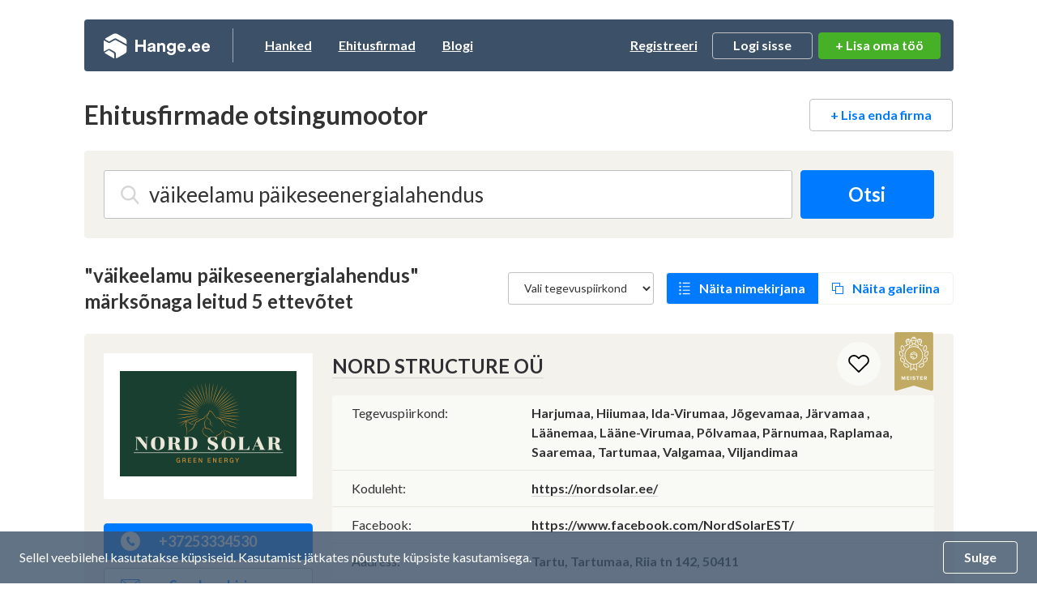

--- FILE ---
content_type: text/html; charset=UTF-8
request_url: https://www.hange.ee/ehitusfirmad/v%C3%A4ikeelamu%20p%C3%A4ikeseenergialahendus/
body_size: 16148
content:
<!DOCTYPE html>
<!--[if IE 8 ]>
<html class="no-js oldie ie8" lang="en"> <![endif]-->
<!--[if IE 9 ]>
<html class="no-js oldie ie9" lang="en"> <![endif]-->
<!--[if (gte IE 9)|!(IE)]><!-->
<html class="no-js" lang="et"> <!--<![endif]-->
<head>
	<meta charset="utf-8">
	<title>väikeelamu päikeseenergialahendus märksõnaga leitud 5 ettevõtet - Hange.ee</title>
	<meta name="description" content="väikeelamu päikeseenergialahendus märksõnaga ettevõtted Eestis. 5 Eesti ettevõtet, kellelt saad pakkumist küsida. Leia meie andmebaasist sobiv ehitaja.">
	<meta name="author" content="Hange.ee">

			<meta name="viewport" content="width=device-width, initial-scale=1, maximum-scale=1">
	
	
	<meta name="csrf-token" content="U6NJir3JATeUvTOgUuv9biOaNo4yfl8JqwChlOST">
	<meta name="text-validate" content="https://www.hange.ee/text/validate/">
	<meta name="isSubContractorRoute" content="">

	<link rel="canonical" href="https://www.hange.ee/ehitusfirmad/vaikeelamu-paikeseenergialahendus/" />

	
		<!-- Google Tag Manager -->
<script>(function(w,d,s,l,i){
        w[l]=w[l]||[];
        w[l].push({'gtm.start':new Date().getTime(),event:'gtm.js'});
        var f=d.getElementsByTagName(s)[0],j=d.createElement(s),dl=l!='dataLayer'?'&l='+l:'';
        j.async=true;j.src='https://www.googletagmanager.com/gtm.js?id='+i+dl;
        f.parentNode.insertBefore(j,f);
    })(window,document,'script','dataLayer','GTM-NN93RGJ');</script>
<!-- End Google Tag Manager -->


<script async src="https://www.googletagmanager.com/gtag/js?id=UA-914486-1"></script>
<script>
    window.dataLayer = window.dataLayer || [];

    function gtag() {
        dataLayer.push(arguments);
    }

    gtag('js', new Date());

    gtag('config', 'UA-914486-1');
</script>
	
	<link rel="apple-touch-icon" sizes="57x57" href="https://www.hange.ee/img/favicon/apple-icon-57x57.png">
	<link rel="apple-touch-icon" sizes="60x60" href="https://www.hange.ee/img/favicon/apple-icon-60x60.png">
	<link rel="apple-touch-icon" sizes="72x72" href="https://www.hange.ee/img/favicon/apple-icon-72x72.png">
	<link rel="apple-touch-icon" sizes="76x76" href="https://www.hange.ee/img/favicon/apple-icon-76x76.png">
	<link rel="apple-touch-icon" sizes="114x114" href="https://www.hange.ee/img/favicon/apple-icon-114x114.png">
	<link rel="apple-touch-icon" sizes="120x120" href="https://www.hange.ee/img/favicon/apple-icon-120x120.png">
	<link rel="apple-touch-icon" sizes="144x144" href="https://www.hange.ee/img/favicon/apple-icon-144x144.png">
	<link rel="apple-touch-icon" sizes="152x152" href="https://www.hange.ee/img/favicon/apple-icon-152x152.png">
	<link rel="apple-touch-icon" sizes="180x180" href="https://www.hange.ee/img/favicon/apple-icon-180x180.png">
	<link rel="icon" type="image/png" sizes="192x192" href="https://www.hange.ee/img/favicon/android-icon-192x192.png">
	<link rel="icon" type="image/png" sizes="32x32" href="https://www.hange.ee/img/favicon/favicon-32x32.png">
	<link rel="icon" type="image/png" sizes="96x96" href="https://www.hange.ee/img/favicon/favicon-96x96.png">
	<link rel="icon" type="image/png" sizes="16x16" href="https://www.hange.ee/img/favicon/favicon-16x16.png">

	<!-- Web Application Manifest -->
<link rel="manifest" href="https://www.hange.ee/manifest.json/">
<!-- Chrome for Android theme color -->
<meta name="theme-color" content="#3C5168">

<!-- Add to homescreen for Chrome on Android -->
<meta name="mobile-web-app-capable" content="yes">
<meta name="application-name" content="Hange.ee">
<link rel="icon" sizes="512x512" href="/images/icons/icon-512x512.png">

<!-- Add to homescreen for Safari on iOS -->
<meta name="apple-mobile-web-app-capable" content="yes">
<meta name="apple-mobile-web-app-status-bar-style" content="black">
<meta name="apple-mobile-web-app-title" content="Hange.ee">
<link rel="apple-touch-icon" href="/images/icons/icon-512x512.png">


<link href="/images/icons/splash-640x1136.png" media="(device-width: 320px) and (device-height: 568px) and (-webkit-device-pixel-ratio: 2)" rel="apple-touch-startup-image" />
<link href="/images/icons/splash-750x1334.png" media="(device-width: 375px) and (device-height: 667px) and (-webkit-device-pixel-ratio: 2)" rel="apple-touch-startup-image" />
<link href="/images/icons/splash-1242x2208.png" media="(device-width: 621px) and (device-height: 1104px) and (-webkit-device-pixel-ratio: 3)" rel="apple-touch-startup-image" />
<link href="/images/icons/splash-1125x2436.png" media="(device-width: 375px) and (device-height: 812px) and (-webkit-device-pixel-ratio: 3)" rel="apple-touch-startup-image" />
<link href="/images/icons/splash-828x1792.png" media="(device-width: 414px) and (device-height: 896px) and (-webkit-device-pixel-ratio: 2)" rel="apple-touch-startup-image" />
<link href="/images/icons/splash-1242x2688.png" media="(device-width: 414px) and (device-height: 896px) and (-webkit-device-pixel-ratio: 3)" rel="apple-touch-startup-image" />
<link href="/images/icons/splash-1536x2048.png" media="(device-width: 768px) and (device-height: 1024px) and (-webkit-device-pixel-ratio: 2)" rel="apple-touch-startup-image" />
<link href="/images/icons/splash-1668x2224.png" media="(device-width: 834px) and (device-height: 1112px) and (-webkit-device-pixel-ratio: 2)" rel="apple-touch-startup-image" />
<link href="/images/icons/splash-1668x2388.png" media="(device-width: 834px) and (device-height: 1194px) and (-webkit-device-pixel-ratio: 2)" rel="apple-touch-startup-image" />
<link href="/images/icons/splash-2048x2732.png" media="(device-width: 1024px) and (device-height: 1366px) and (-webkit-device-pixel-ratio: 2)" rel="apple-touch-startup-image" />

<!-- Tile for Win8 -->
<meta name="msapplication-TileColor" content="#ffffff">
<meta name="msapplication-TileImage" content="/images/icons/icon-512x512.png">

<script type="text/javascript">
    // Initialize the service worker
    if ('serviceWorker' in navigator) {
        navigator.serviceWorker.register('/serviceworker.js', {
            scope: '.'
        }).then(function (registration) {
            // Registration was successful
        }, function (err) {
            // registration failed :(
        });
    }
</script>

	<!-- Reset Styles -->
	<link rel="stylesheet" href="/css/reset.css?id=494380b01ee068a7bb7135b59745d6b1" media="print,screen">
	<link rel="stylesheet" href="/css/grid.css?id=c59d64c35420c439d349b702e0cc3987" media="print,screen">

	<!-- Laravel Mix Styles -->
	<link rel="stylesheet" href="/css/app.css?id=d980f73c2ae809caf7562eb8c779e0a2" media="print,screen">

	<!-- Customized Styles -->
		<link rel="stylesheet" href="/css/main.css?id=a6258b67083679bf6c8c0dac13f8e8a4" media="print,screen">

	
	<style>
    textarea.form-control.area-xl-2 {
        height: 215px
    }
</style>
<link rel="stylesheet" href="/css/companies.css?id=541241845e8d78d3e5e7b1d738c2d59d" media="print,screen">

	<link rel="preload" href="/css/main-cleanup.css?id=7330d1be944698a22d0bb354806b799a" as="style" onload="this.onload=null;this.rel='stylesheet'">
	<noscript>
		<link rel="stylesheet" href="/css/main-cleanup.css?id=7330d1be944698a22d0bb354806b799a">
	</noscript>

	<link rel="stylesheet" href="/css/custom.css?id=94484f4c470705ce6f50ccf9a6e5f68b" media="screen">
			<link rel="stylesheet" href="/css/responsive.css?id=33b5250563baea514dfbfe1fcfcb4353" media="screen">
	
	<!-- Libraries -->
	<link rel="stylesheet" href="/css/tipped.css?id=d46b3f553ab31e984b24a09b20184c07" media="screen">
	<link rel="stylesheet" href="/css/printer.css?id=e9b292a97c1f5c022c50d80b9720eea8" media="print" type="text/css">


	
	
	<script>const ASSET_URL = 'https://www.hange.ee/';</script>
  <script>const VAT_RATE = 24;</script>
	<script>const MAX_FILE_SIZE = 2047;</script>

  	<!-- Hotjar Tracking Code for www.hange.ee -->
	<script>
			(function(h,o,t,j,a,r){
					h.hj=h.hj||function(){(h.hj.q=h.hj.q||[]).push(arguments)};
					h._hjSettings={hjid:1191135,hjsv:6};
					a=o.getElementsByTagName('head')[0];
					r=o.createElement('script');r.async=1;
					r.src=t+h._hjSettings.hjid+j+h._hjSettings.hjsv;
					a.appendChild(r);
	})(window,document,'https://static.hotjar.com/c/hotjar-','.js?sv=');
	</script>
	
	
</head>
<body class="noads route-companyRegistry-search">


<!-- Google Tag Manager (noscript) -->
<noscript>
  <iframe src="https://www.googletagmanager.com/ns.html?id=GTM-NN93RGJ"
          height="0" width="0" style="display:none;visibility:hidden"></iframe>
</noscript>
<!-- End Google Tag Manager (noscript) -->


<div class="wrapper">
	<div class="leftwrap">

						
		<header class="block header-container flex  ">
    <a href="https://www.hange.ee/" class="logo">Hange</a>
    <ul class="main-nav leftnav">
        <li class=""><a href="https://www.hange.ee/hanked/">Hanked</a></li>
        <li class="active"><a
                    href="https://www.hange.ee/#ehitusfirmade-otsingumootor">Ehitusfirmad</a></li>
        <li class=""><a href="https://www.hange.ee/blogi/">Blogi</a></li>
    </ul>
    <ul class="main-nav usernav">
                    <li><a href="javascript:;" class="trigger-registeruser-modal" data-redirect="1">Registreeri</a></li>
            <li>
                <a href="javascript:;" class="btn trigger-login">Logi sisse</a>
                <div class="login-modal">
                    <form class="loginform pageloginform login-modal-form" method="POST" action="https://www.hange.ee/login/">
  <input type="hidden" name="_token" value="U6NJir3JATeUvTOgUuv9biOaNo4yfl8JqwChlOST" autocomplete="off">
  <input type="hidden" name="remember" id="remember" value="1">

  
      <input type="hidden" name="intended" id="intended" value="https://www.hange.ee/ehitusfirmad/v%C3%A4ikeelamu%20p%C3%A4ikeseenergialahendus/">
  
  <div class="form-block ">
    <label for="login-username" class="">Kasutajanimi:</label>
    <div>
      <input class="form-control" type="text" name="username" id="login-username" placeholder="Kasutajanimi">
    </div>
      </div>

  <div class="form-block ">
    <label for="password" class="">Parool:</label>
    <div>
      <input class="form-control" type="password" name="password" id="password" placeholder="Sisesta parool">
    </div>
      </div>

  <input type="submit" value="Sisene" class="btn btn-green btn-block w-100 margintop20" />

  <div class="forgot text-center bold margintop10 small">
    <a href="https://www.hange.ee/unustasin-salasona/" class="border-link">
      Unustasid parooli?
    </a>
      </div>

</form>
                </div>
            </li>
                    </ul>

    <a
	href="https://www.hange.ee/erahange/lisa/"
	class="btn btn-green btnlisahange"
>
    + Lisa oma töö
    </a>


            <a class="trigger-nav" href="javascript:;">
            <span>&nbsp;</span>
            <span>&nbsp;</span>
            <span>&nbsp;</span>
        </a>
        </header>
<!-- #header -->

		<div id="alerts"></div>


<div id="content-alerts"></div>

		
		<section class="block">
    <div class="page-heading companydatagallery">
        <div class="row">
            <div class="col-md-6 col-lg-7">
                <h2 class="h1">Ehitusfirmade otsingumootor</h2>
            </div>
            <div class="col-md-6 col-lg-5 text-right hidemob">
                <a class="btn btn-white" href="https://www.hange.ee/lisa-ehitusfirma/lisa/">
                    + Lisa enda firma
                </a>
            </div>
        </div>
    </div>
</section>

<section class="block greybg">
    <div class="search-big">
        <div class="searchform padding24">

          <form class="flex" method="GET" action="https://www.hange.ee/ehitusfirmad/" id="kataloog_otsing_sisene" name="kataloog_otsing_sisene">

            <input type="text" class="form-control searchfield company-searchfield"
                placeholder="Sisesta firma nimi või valdkond..." autocomplete="off" value="väikeelamu päikeseenergialahendus">
            <button type="submit" class="btn btn-blue btn-xl company-search-btn">Otsi</button>

            <div class="company-search-suggest search-field-open">
                <div class="searchbtn">
                    <button type="submit" class="btn btn-blue btn-block company-search-btn">Otsi</button>
                </div>
                <ul class="company-search-suggest-list shortlist"></ul>
                <ul class="biglist company-search-suggest-list-big"></ul>
            </div>

            </form>
        </div>
    </div>
</section>

<div class="search-heading margintop30 flex companygallery">
        <div class="title-block h2">
        <h1>"väikeelamu päikeseenergialahendus" märksõnaga leitud 5 ettevõtet</h1>
    </div>
    
    <div class="list-or-map flex">
        <form method="GET" action="https://www.hange.ee/ehitusfirmad/vaikeelamu-paikeseenergialahendus/" id="result-area-form">
        <select class="form-control select-area-dropdown" name="region">
            <option value="">Vali tegevuspiirkond</option>
                                                            <option value="harjumaa" >
                Harjumaa</option>
                                                            <option value="hiiumaa" >
                Hiiumaa</option>
                                                            <option value="ida-virumaa" >
                Ida-Virumaa</option>
                                                            <option value="jogevamaa" >
                Jõgevamaa</option>
                                                            <option value="jarvamaa" >
                Järvamaa</option>
                                                            <option value="laanemaa" >
                Läänemaa</option>
                                                            <option value="laane-virumaa" >
                Lääne-Virumaa</option>
                                                            <option value="polvamaa" >
                Põlvamaa</option>
                                                            <option value="parnumaa" >
                Pärnumaa</option>
                                                            <option value="raplamaa" >
                Raplamaa</option>
                                                            <option value="saaremaa" >
                Saaremaa</option>
                                                            <option value="tartumaa" >
                Tartumaa</option>
                                                            <option value="valgamaa" >
                Valgamaa</option>
                                                            <option value="viljandimaa" >
                Viljandimaa</option>
                                                            <option value="vorumaa" >
                Võrumaa</option>
                    </select>
        </form>
        <a href="https://www.hange.ee/ehitusfirmad/vaikeelamu-paikeseenergialahendus/" class="trigger-results-list active">
            Näita nimekirjana
        </a>
        <a href="https://www.hange.ee/pildid/vaikeelamu-paikeseenergialahendus/"
            class="trigger-results-gallery ">
            Näita galeriina
        </a>
    </div>
</div>

<section class="block greybg companies padding24 hasbadge">
      <div class="client-badge meister">&nbsp;</div>
    <div class="flex companies-flex">
    <div class="companies-left">
			<div class="company-profile-logo">
			<a href="https://www.hange.ee/nord-structure-oa/41549/firma/">
				<img class="company-profile-logo-inner lazyload"
					src="https://www.hange.ee/static/crm/cache/companyFiles/41549/logo/8da80aee6738f41df4f17b06ff4468f0.png"
					alt="NORD STRUCTURE OÜ logo">
			</a>
		</div>
	
	<div class="rating-wrap margintop30">

					<p class="margintop20">
				<a
					href="tel:+37253334530"
					class="btn btn-block btn-blue btn-call log-action-link"
					target="_blank"
					data-action="https://www.hange.ee/companyRegistry/register-stat/41549/phone/">
					<img src="https://www.hange.ee/img/icon-call-white.svg">+37253334530
				</a>
			</p>
		
		<p class="margintop10">
			<a href="javascript:;" class="btn btn-white btn-block btn-icon trigger-sendcompmsg-modal"
				data-company-label="NORD STRUCTURE OÜ - info@nordsolar.ee"
				data-company-id="41549">
				<img src="https://www.hange.ee/img/icon-letter.svg">Saada e-kiri
			</a>
		</p>

		
					<p class="margintop20 text14">
				<strong>MTR tegevusala(d):</strong><br>
				Ehitusuuringud, Elektritööd
			</p>
			</div>
</div> <!-- #companies-left -->

<div class="companies-right">
	<h2>
		<a href="https://www.hange.ee/nord-structure-oa/41549/firma/" class="border-link">
			NORD STRUCTURE OÜ
		</a>
	</h2>

	<div class="table-responsive margintop20">
		<table class="table">
			<tbody>
							<tr>
					<td class="first">Tegevuspiirkond:</td>
					<td class="bold">
						Harjumaa, Hiiumaa, Ida-Virumaa, Jõgevamaa, Järvamaa
  ,
  <span class="hidemob-table-load">+9 veel</span>
  <span class="hidemob-table-data">
    Läänemaa, Lääne-Virumaa, Põlvamaa, Pärnumaa, Raplamaa, Saaremaa, Tartumaa, Valgamaa, Viljandimaa
  </span>
					</td>
				</tr>
			
      				<tr>
					<td class="first">Koduleht:</td>
					<td class="bold">
            <a
              href="https://nordsolar.ee/"
              class="border-link log-action-link"
              data-action="https://www.hange.ee/companyRegistry/register-stat/41549/wwwfb/"
              target="_blank">
              https://nordsolar.ee/
            </a>
					</td>
				</tr>
      
							<tr>
					<td class="first">Facebook:</td>
					<td class="bold">
						<a
							href="https://www.facebook.com/NordSolarEST/"
							class="border-link log-action-link"
							data-action="https://www.hange.ee/companyRegistry/register-stat/41549/wwwfb/"
							target="_blank">
							https://www.facebook.com/NordSolarEST/
						</a>
					</td>
				</tr>
										<tr>
					<td class="first">Aadress:</td>
					<td class="bold">Tartu, Tartumaa, Riia tn 142, 50411</td>
				</tr>
						</tbody>
		</table>
	</div>

	<div class="morecompany-details-mob">
					<p class="margintop20">
				<a
					href="tel:+37253334530"
					class="btn btn-block btn-blue btn-call log-action-link"
					target="_blank"
					data-action="https://www.hange.ee/companyRegistry/register-stat/41549/phone/">
					<img src="https://www.hange.ee/img/icon-call-white.svg"> Helista
				</a>
			</p>
		
		<p class="margintop10">
			<a href="javascript:;" class="btn btn-white btn-block btn-icon trigger-sendcompmsg-modal"
				data-company-label="NORD STRUCTURE OÜ - info@nordsolar.ee"
				data-company-id="41549">
				<img src="https://www.hange.ee/img/icon-letter.svg">Saada e-kiri
			</a>
		</p>
	</div>

			<div class="morecompany-details-mob">
			<p class="margintop20 text14">
				<strong>MRT tegevusala(d):</strong><br>
				Ehitusuuringud, Elektritööd
			</p>
		</div>
	
	
			<div class="company-photos-wrap margintop20">
			<ul class="company-photos companylistphotos flex lightgallery">
														<li>
						<a class="lg-item"
							 href="https://www.hange.ee/static/crm/cache/companyFiles/41549/gallery/large/nord-solar-59919.jpg"
							 data-sub-html="<h4></h4>"
							 title="NORD STRUCTURE OÜ ">
							<img class="lazyload" data-src="https://www.hange.ee/static/crm/cache/companyFiles/41549/gallery/thumb/nord-solar-59919.jpg"
									 alt="NORD STRUCTURE OÜ ">
						</a>
            					</li>
														<li>
						<a class="lg-item"
							 href="https://www.hange.ee/static/crm/cache/companyFiles/41549/gallery/large/nord-solar-59915.jpg"
							 data-sub-html="<h4></h4>"
							 title="NORD STRUCTURE OÜ ">
							<img class="lazyload" data-src="https://www.hange.ee/static/crm/cache/companyFiles/41549/gallery/thumb/nord-solar-59915.jpg"
									 alt="NORD STRUCTURE OÜ ">
						</a>
            					</li>
														<li>
						<a class="lg-item"
							 href="https://www.hange.ee/static/crm/cache/companyFiles/41549/gallery/large/nord-solar-59913.jpg"
							 data-sub-html="<h4></h4>"
							 title="NORD STRUCTURE OÜ ">
							<img class="lazyload" data-src="https://www.hange.ee/static/crm/cache/companyFiles/41549/gallery/thumb/nord-solar-59913.jpg"
									 alt="NORD STRUCTURE OÜ ">
						</a>
            					</li>
														<li>
						<a class="lg-item"
							 href="https://www.hange.ee/static/crm/cache/companyFiles/41549/gallery/large/nord-solar-59914.jpg"
							 data-sub-html="<h4></h4>"
							 title="NORD STRUCTURE OÜ ">
							<img class="lazyload" data-src="https://www.hange.ee/static/crm/cache/companyFiles/41549/gallery/thumb/nord-solar-59914.jpg"
									 alt="NORD STRUCTURE OÜ ">
						</a>
            					</li>
													<li class="more-photos-item">
					<a href="https://www.hange.ee/nord-structure-oa/41549/firma/">Veel 11 pilti</a>
				</li>
			</ul>
		</div>
	
  <div class="remember-me-icon">
  <div class="btn-remember-me" data-company-id="41549" data-category="väikeelamu päikeseenergialahendus">Jäta firma meelde</div>
</div>
</div> <!-- #companies-right -->
      </div>
  <div id="favorite-tip-41549" class="favorite-tooltip" style="display:none">
  <div class="tooltip-content remembertips">
    <h4>
      Lemmikud
    </h4>
    <div class="remember-btns">
      <a href="javascript:;" class="btn-remember alt-favorite-toggle" data-company-id="41549" data-category="väikeelamu päikeseenergialahendus">
        <img src="https://www.hange.ee/img/icon-check-2.svg"><span>Jäta meelde</span>
      </a>
      <a href="javascript:;" class="btn-delete alt-favorite-toggle"  data-company-id="41549" data-category="väikeelamu päikeseenergialahendus">
        <img src="https://www.hange.ee/img/icon-x.svg"><span>Eemalda</span>
      </a>
      <a href="https://www.hange.ee/ehitusfirmade-otsingumootor/lemmikud/" class="btn-list">
        <img src="https://www.hange.ee/img/list-or-map-list.svg"><span>Vaata nimekirja</span>
      </a>
    </div>
  </div>
</div>
</section>

<section class="block greybg companies padding24 hasbadge">
      <div class="client-badge meister">&nbsp;</div>
    <div class="flex companies-flex">
    <div class="companies-left">
			<div class="company-profile-logo">
			<a href="https://www.hange.ee/tomand-oa/47483/firma/">
				<img class="company-profile-logo-inner lazyload"
					src="https://www.hange.ee/static/crm/cache/companyFiles/47483/logo/abb9c1e8c471c2148cfb512376736d36.jpg"
					alt="TOMAND OÜ logo">
			</a>
		</div>
	
	<div class="rating-wrap margintop30">

					<p class="margintop20">
				<a
					href="tel:+37258237676"
					class="btn btn-block btn-blue btn-call log-action-link"
					target="_blank"
					data-action="https://www.hange.ee/companyRegistry/register-stat/47483/phone/">
					<img src="https://www.hange.ee/img/icon-call-white.svg">+37258237676
				</a>
			</p>
		
		<p class="margintop10">
			<a href="javascript:;" class="btn btn-white btn-block btn-icon trigger-sendcompmsg-modal"
				data-company-label="TOMAND OÜ - info@tomand.ee"
				data-company-id="47483">
				<img src="https://www.hange.ee/img/icon-letter.svg">Saada e-kiri
			</a>
		</p>

		
			</div>
</div> <!-- #companies-left -->

<div class="companies-right">
	<h2>
		<a href="https://www.hange.ee/tomand-oa/47483/firma/" class="border-link">
			TOMAND OÜ
		</a>
	</h2>

	<div class="table-responsive margintop20">
		<table class="table">
			<tbody>
							<tr>
					<td class="first">Tegevuspiirkond:</td>
					<td class="bold">
						Harjumaa, Hiiumaa, Ida-Virumaa, Jõgevamaa, Järvamaa
  ,
  <span class="hidemob-table-load">+9 veel</span>
  <span class="hidemob-table-data">
    Läänemaa, Lääne-Virumaa, Põlvamaa, Pärnumaa, Raplamaa, Saaremaa, Tartumaa, Valgamaa, Viljandimaa
  </span>
					</td>
				</tr>
			
      				<tr>
					<td class="first">Koduleht:</td>
					<td class="bold">
            <a
              href="https://tomand.ee/"
              class="border-link log-action-link"
              data-action="https://www.hange.ee/companyRegistry/register-stat/47483/wwwfb/"
              target="_blank">
              https://tomand.ee/
            </a>
					</td>
				</tr>
      
										<tr>
					<td class="first">Aadress:</td>
					<td class="bold">Tallinn, Harjumaa, Laki tn 15</td>
				</tr>
						</tbody>
		</table>
	</div>

	<div class="morecompany-details-mob">
					<p class="margintop20">
				<a
					href="tel:+37258237676"
					class="btn btn-block btn-blue btn-call log-action-link"
					target="_blank"
					data-action="https://www.hange.ee/companyRegistry/register-stat/47483/phone/">
					<img src="https://www.hange.ee/img/icon-call-white.svg"> Helista
				</a>
			</p>
		
		<p class="margintop10">
			<a href="javascript:;" class="btn btn-white btn-block btn-icon trigger-sendcompmsg-modal"
				data-company-label="TOMAND OÜ - info@tomand.ee"
				data-company-id="47483">
				<img src="https://www.hange.ee/img/icon-letter.svg">Saada e-kiri
			</a>
		</p>
	</div>

	
	
			<div class="company-photos-wrap margintop20">
			<ul class="company-photos companylistphotos flex lightgallery">
														<li>
						<a class="lg-item"
							 href="https://www.hange.ee/static/crm/cache/companyFiles/47483/gallery/large/tomand-paikesepaneelid-paikesepaneelid-paikesepaneelide-paigaldus-paikeseparkide-ehitus-taastuvenergia-59414.jpg"
							 data-sub-html="<h4>päikesepaneelid; päikesepaneelide paigaldus; päikeseparkide ehitus; taastuvenergia </h4>"
							 title="TOMAND OÜ Päikesepaneelid, päikesepaneelid; päikesepaneelide paigaldus; päikeseparkide ehitus; taastuvenergia">
							<img class="lazyload" data-src="https://www.hange.ee/static/crm/cache/companyFiles/47483/gallery/thumb/tomand-paikesepaneelid-paikesepaneelid-paikesepaneelide-paigaldus-paikeseparkide-ehitus-taastuvenergia-59414.jpg"
									 alt="TOMAND OÜ Päikesepaneelid, päikesepaneelid; päikesepaneelide paigaldus; päikeseparkide ehitus; taastuvenergia">
						</a>
                          <span class="tag">#päikesepaneelid</span>
            					</li>
														<li>
						<a class="lg-item"
							 href="https://www.hange.ee/static/crm/cache/companyFiles/47483/gallery/large/tomand-paikesepaneelid-paikesepaneelid-paikesepaneelide-paigaldus-paikeseparkide-ehitus-taastuvenergia-59415.jpg"
							 data-sub-html="<h4>päikesepaneelid; päikesepaneelide paigaldus; päikeseparkide ehitus; taastuvenergia</h4>"
							 title="TOMAND OÜ Päikesepaneelid, päikesepaneelid; päikesepaneelide paigaldus; päikeseparkide ehitus; taastuvenergia">
							<img class="lazyload" data-src="https://www.hange.ee/static/crm/cache/companyFiles/47483/gallery/thumb/tomand-paikesepaneelid-paikesepaneelid-paikesepaneelide-paigaldus-paikeseparkide-ehitus-taastuvenergia-59415.jpg"
									 alt="TOMAND OÜ Päikesepaneelid, päikesepaneelid; päikesepaneelide paigaldus; päikeseparkide ehitus; taastuvenergia">
						</a>
                          <span class="tag">#päikesepaneelid</span>
            					</li>
														<li>
						<a class="lg-item"
							 href="https://www.hange.ee/static/crm/cache/companyFiles/47483/gallery/large/tomand-paikesepaneelid-paikesepaneelid-paikesepaneelide-paigaldus-paikeseparkide-ehitus-taastuvenergia-59416.jpg"
							 data-sub-html="<h4>päikesepaneelid; päikesepaneelide paigaldus; päikeseparkide ehitus; taastuvenergia</h4>"
							 title="TOMAND OÜ Päikesepaneelid, päikesepaneelid; päikesepaneelide paigaldus; päikeseparkide ehitus; taastuvenergia">
							<img class="lazyload" data-src="https://www.hange.ee/static/crm/cache/companyFiles/47483/gallery/thumb/tomand-paikesepaneelid-paikesepaneelid-paikesepaneelide-paigaldus-paikeseparkide-ehitus-taastuvenergia-59416.jpg"
									 alt="TOMAND OÜ Päikesepaneelid, päikesepaneelid; päikesepaneelide paigaldus; päikeseparkide ehitus; taastuvenergia">
						</a>
                          <span class="tag">#päikesepaneelid</span>
            					</li>
														<li>
						<a class="lg-item"
							 href="https://www.hange.ee/static/crm/cache/companyFiles/47483/gallery/large/tomand-paikesepaneelid-paikesepaneelid-paikesepaneelide-paigaldus-paikeseparkide-ehitus-taastuvenergia-59417.jpg"
							 data-sub-html="<h4>päikesepaneelid; päikesepaneelide paigaldus; päikeseparkide ehitus; taastuvenergia</h4>"
							 title="TOMAND OÜ Päikesepaneelid, päikesepaneelid; päikesepaneelide paigaldus; päikeseparkide ehitus; taastuvenergia">
							<img class="lazyload" data-src="https://www.hange.ee/static/crm/cache/companyFiles/47483/gallery/thumb/tomand-paikesepaneelid-paikesepaneelid-paikesepaneelide-paigaldus-paikeseparkide-ehitus-taastuvenergia-59417.jpg"
									 alt="TOMAND OÜ Päikesepaneelid, päikesepaneelid; päikesepaneelide paigaldus; päikeseparkide ehitus; taastuvenergia">
						</a>
                          <span class="tag">#päikesepaneelid</span>
            					</li>
													<li class="more-photos-item">
					<a href="https://www.hange.ee/tomand-oa/47483/firma/">Veel 2 pilti</a>
				</li>
			</ul>
		</div>
	
  <div class="remember-me-icon">
  <div class="btn-remember-me" data-company-id="47483" data-category="väikeelamu päikeseenergialahendus">Jäta firma meelde</div>
</div>
</div> <!-- #companies-right -->
      </div>
  <div id="favorite-tip-47483" class="favorite-tooltip" style="display:none">
  <div class="tooltip-content remembertips">
    <h4>
      Lemmikud
    </h4>
    <div class="remember-btns">
      <a href="javascript:;" class="btn-remember alt-favorite-toggle" data-company-id="47483" data-category="väikeelamu päikeseenergialahendus">
        <img src="https://www.hange.ee/img/icon-check-2.svg"><span>Jäta meelde</span>
      </a>
      <a href="javascript:;" class="btn-delete alt-favorite-toggle"  data-company-id="47483" data-category="väikeelamu päikeseenergialahendus">
        <img src="https://www.hange.ee/img/icon-x.svg"><span>Eemalda</span>
      </a>
      <a href="https://www.hange.ee/ehitusfirmade-otsingumootor/lemmikud/" class="btn-list">
        <img src="https://www.hange.ee/img/list-or-map-list.svg"><span>Vaata nimekirja</span>
      </a>
    </div>
  </div>
</div>
</section>

<section class="block greybg companies padding24 hasbadge">
      <div class="client-badge meister">&nbsp;</div>
    <div class="flex companies-flex">
    <div class="companies-left">
			<div class="company-profile-logo">
			<a href="https://www.hange.ee/tendrom-oa/33318/firma/">
				<img class="company-profile-logo-inner lazyload"
					src="https://www.hange.ee/static/crm/cache/companyFiles/33318/logo/05bcf3e8755976a21a42c383d0905d24.jpg"
					alt="TENDROM OÜ logo">
			</a>
		</div>
	
	<div class="rating-wrap margintop30">

					<p class="margintop20">
				<a
					href="tel:+37256561031"
					class="btn btn-block btn-blue btn-call log-action-link"
					target="_blank"
					data-action="https://www.hange.ee/companyRegistry/register-stat/33318/phone/">
					<img src="https://www.hange.ee/img/icon-call-white.svg">+37256561031
				</a>
			</p>
		
		<p class="margintop10">
			<a href="javascript:;" class="btn btn-white btn-block btn-icon trigger-sendcompmsg-modal"
				data-company-label="TENDROM OÜ - tendrom4@gmail.com"
				data-company-id="33318">
				<img src="https://www.hange.ee/img/icon-letter.svg">Saada e-kiri
			</a>
		</p>

		
			</div>
</div> <!-- #companies-left -->

<div class="companies-right">
	<h2>
		<a href="https://www.hange.ee/tendrom-oa/33318/firma/" class="border-link">
			TENDROM OÜ
		</a>
	</h2>

	<div class="table-responsive margintop20">
		<table class="table">
			<tbody>
							<tr>
					<td class="first">Tegevuspiirkond:</td>
					<td class="bold">
						Harjumaa, Hiiumaa, Läänemaa
					</td>
				</tr>
			
      
										<tr>
					<td class="first">Aadress:</td>
					<td class="bold">Käina alevik, Hiiumaa, Lõokese 11</td>
				</tr>
						</tbody>
		</table>
	</div>

	<div class="morecompany-details-mob">
					<p class="margintop20">
				<a
					href="tel:+37256561031"
					class="btn btn-block btn-blue btn-call log-action-link"
					target="_blank"
					data-action="https://www.hange.ee/companyRegistry/register-stat/33318/phone/">
					<img src="https://www.hange.ee/img/icon-call-white.svg"> Helista
				</a>
			</p>
		
		<p class="margintop10">
			<a href="javascript:;" class="btn btn-white btn-block btn-icon trigger-sendcompmsg-modal"
				data-company-label="TENDROM OÜ - tendrom4@gmail.com"
				data-company-id="33318">
				<img src="https://www.hange.ee/img/icon-letter.svg">Saada e-kiri
			</a>
		</p>
	</div>

	
	
	
  <div class="remember-me-icon">
  <div class="btn-remember-me" data-company-id="33318" data-category="väikeelamu päikeseenergialahendus">Jäta firma meelde</div>
</div>
</div> <!-- #companies-right -->
      </div>
  <div id="favorite-tip-33318" class="favorite-tooltip" style="display:none">
  <div class="tooltip-content remembertips">
    <h4>
      Lemmikud
    </h4>
    <div class="remember-btns">
      <a href="javascript:;" class="btn-remember alt-favorite-toggle" data-company-id="33318" data-category="väikeelamu päikeseenergialahendus">
        <img src="https://www.hange.ee/img/icon-check-2.svg"><span>Jäta meelde</span>
      </a>
      <a href="javascript:;" class="btn-delete alt-favorite-toggle"  data-company-id="33318" data-category="väikeelamu päikeseenergialahendus">
        <img src="https://www.hange.ee/img/icon-x.svg"><span>Eemalda</span>
      </a>
      <a href="https://www.hange.ee/ehitusfirmade-otsingumootor/lemmikud/" class="btn-list">
        <img src="https://www.hange.ee/img/list-or-map-list.svg"><span>Vaata nimekirja</span>
      </a>
    </div>
  </div>
</div>
</section>

<section class="block greybg companies padding24 hasbadge">
      <div class="client-badge expert">&nbsp;</div>
    <div class="flex companies-flex">
    <div class="companies-left">
			<div class="company-profile-logo">
			<a href="https://www.hange.ee/maurmeh-oa/35575/firma/">
				<img class="company-profile-logo-inner lazyload"
					src="https://www.hange.ee/static/crm/cache/companyFiles/35575/logo/7bcc05bfbb96e4924f3b8ab7f6119789.jpg"
					alt="MAURMEH OÜ logo">
			</a>
		</div>
	
	<div class="rating-wrap margintop30">

					<p class="margintop20">
				<a
					href="tel:+37253625050"
					class="btn btn-block btn-blue btn-call log-action-link"
					target="_blank"
					data-action="https://www.hange.ee/companyRegistry/register-stat/35575/phone/">
					<img src="https://www.hange.ee/img/icon-call-white.svg">+37253625050
				</a>
			</p>
		
		<p class="margintop10">
			<a href="javascript:;" class="btn btn-white btn-block btn-icon trigger-sendcompmsg-modal"
				data-company-label="MAURMEH OÜ - kaurmikkor@gmail.com"
				data-company-id="35575">
				<img src="https://www.hange.ee/img/icon-letter.svg">Saada e-kiri
			</a>
		</p>

		
			</div>
</div> <!-- #companies-left -->

<div class="companies-right">
	<h2>
		<a href="https://www.hange.ee/maurmeh-oa/35575/firma/" class="border-link">
			MAURMEH OÜ
		</a>
	</h2>

	<div class="table-responsive margintop20">
		<table class="table">
			<tbody>
							<tr>
					<td class="first">Tegevuspiirkond:</td>
					<td class="bold">
						Harjumaa, Hiiumaa, Ida-Virumaa, Jõgevamaa, Järvamaa
  ,
  <span class="hidemob-table-load">+9 veel</span>
  <span class="hidemob-table-data">
    Läänemaa, Lääne-Virumaa, Põlvamaa, Pärnumaa, Raplamaa, Saaremaa, Tartumaa, Valgamaa, Viljandimaa
  </span>
					</td>
				</tr>
			
      
										<tr>
					<td class="first">Aadress:</td>
					<td class="bold">Põhja-Sakala vald, Viljandimaa, Laane, Sürgavere küla 71401</td>
				</tr>
						</tbody>
		</table>
	</div>

	<div class="morecompany-details-mob">
					<p class="margintop20">
				<a
					href="tel:+37253625050"
					class="btn btn-block btn-blue btn-call log-action-link"
					target="_blank"
					data-action="https://www.hange.ee/companyRegistry/register-stat/35575/phone/">
					<img src="https://www.hange.ee/img/icon-call-white.svg"> Helista
				</a>
			</p>
		
		<p class="margintop10">
			<a href="javascript:;" class="btn btn-white btn-block btn-icon trigger-sendcompmsg-modal"
				data-company-label="MAURMEH OÜ - kaurmikkor@gmail.com"
				data-company-id="35575">
				<img src="https://www.hange.ee/img/icon-letter.svg">Saada e-kiri
			</a>
		</p>
	</div>

	
	
	
  <div class="remember-me-icon">
  <div class="btn-remember-me" data-company-id="35575" data-category="väikeelamu päikeseenergialahendus">Jäta firma meelde</div>
</div>
</div> <!-- #companies-right -->
      </div>
  <div id="favorite-tip-35575" class="favorite-tooltip" style="display:none">
  <div class="tooltip-content remembertips">
    <h4>
      Lemmikud
    </h4>
    <div class="remember-btns">
      <a href="javascript:;" class="btn-remember alt-favorite-toggle" data-company-id="35575" data-category="väikeelamu päikeseenergialahendus">
        <img src="https://www.hange.ee/img/icon-check-2.svg"><span>Jäta meelde</span>
      </a>
      <a href="javascript:;" class="btn-delete alt-favorite-toggle"  data-company-id="35575" data-category="väikeelamu päikeseenergialahendus">
        <img src="https://www.hange.ee/img/icon-x.svg"><span>Eemalda</span>
      </a>
      <a href="https://www.hange.ee/ehitusfirmade-otsingumootor/lemmikud/" class="btn-list">
        <img src="https://www.hange.ee/img/list-or-map-list.svg"><span>Vaata nimekirja</span>
      </a>
    </div>
  </div>
</div>
</section>

<section class="block greybg companies padding24 hasbadge">
      <div class="client-badge expert">&nbsp;</div>
    <div class="flex companies-flex">
    <div class="companies-left">
			<div class="company-profile-logo">
			<a href="https://www.hange.ee/voltamp-oa/47507/firma/">
				<img class="company-profile-logo-inner lazyload"
					src="https://www.hange.ee/static/crm/cache/companyFiles/47507/logo/491b02dff6cf7141d87f988417da2807.jpg"
					alt="VOLTAMP OÜ logo">
			</a>
		</div>
	
	<div class="rating-wrap margintop30">

					<p class="margintop20">
				<a
					href="tel:+37255534314"
					class="btn btn-block btn-blue btn-call log-action-link"
					target="_blank"
					data-action="https://www.hange.ee/companyRegistry/register-stat/47507/phone/">
					<img src="https://www.hange.ee/img/icon-call-white.svg">+37255534314
				</a>
			</p>
		
		<p class="margintop10">
			<a href="javascript:;" class="btn btn-white btn-block btn-icon trigger-sendcompmsg-modal"
				data-company-label="VOLTAMP OÜ - info@voltamp.ee"
				data-company-id="47507">
				<img src="https://www.hange.ee/img/icon-letter.svg">Saada e-kiri
			</a>
		</p>

		
					<p class="margintop20 text14">
				<strong>MTR tegevusala(d):</strong><br>
				Elektritööd
			</p>
			</div>
</div> <!-- #companies-left -->

<div class="companies-right">
	<h2>
		<a href="https://www.hange.ee/voltamp-oa/47507/firma/" class="border-link">
			VOLTAMP OÜ
		</a>
	</h2>

	<div class="table-responsive margintop20">
		<table class="table">
			<tbody>
							<tr>
					<td class="first">Tegevuspiirkond:</td>
					<td class="bold">
						Harjumaa, Hiiumaa, Ida-Virumaa, Jõgevamaa, Järvamaa
  ,
  <span class="hidemob-table-load">+9 veel</span>
  <span class="hidemob-table-data">
    Läänemaa, Lääne-Virumaa, Põlvamaa, Pärnumaa, Raplamaa, Saaremaa, Tartumaa, Valgamaa, Viljandimaa
  </span>
					</td>
				</tr>
			
      				<tr>
					<td class="first">Koduleht:</td>
					<td class="bold">
            <a
              href="https://voltamp.ee/et"
              class="border-link log-action-link"
              data-action="https://www.hange.ee/companyRegistry/register-stat/47507/wwwfb/"
              target="_blank">
              https://voltamp.ee/et
            </a>
					</td>
				</tr>
      
										<tr>
					<td class="first">Aadress:</td>
					<td class="bold">Viljandi, Viljandimaa, Suur-Kaare tn 101</td>
				</tr>
						</tbody>
		</table>
	</div>

	<div class="morecompany-details-mob">
					<p class="margintop20">
				<a
					href="tel:+37255534314"
					class="btn btn-block btn-blue btn-call log-action-link"
					target="_blank"
					data-action="https://www.hange.ee/companyRegistry/register-stat/47507/phone/">
					<img src="https://www.hange.ee/img/icon-call-white.svg"> Helista
				</a>
			</p>
		
		<p class="margintop10">
			<a href="javascript:;" class="btn btn-white btn-block btn-icon trigger-sendcompmsg-modal"
				data-company-label="VOLTAMP OÜ - info@voltamp.ee"
				data-company-id="47507">
				<img src="https://www.hange.ee/img/icon-letter.svg">Saada e-kiri
			</a>
		</p>
	</div>

			<div class="morecompany-details-mob">
			<p class="margintop20 text14">
				<strong>MRT tegevusala(d):</strong><br>
				Elektritööd
			</p>
		</div>
	
	
			<div class="company-photos-wrap margintop20">
			<ul class="company-photos companylistphotos flex lightgallery">
														<li>
						<a class="lg-item"
							 href="https://www.hange.ee/static/crm/cache/companyFiles/47507/gallery/large/voltamp-elektritood-72191.jpg"
							 data-sub-html="<h4></h4>"
							 title="VOLTAMP OÜ Elektritööd">
							<img class="lazyload" data-src="https://www.hange.ee/static/crm/cache/companyFiles/47507/gallery/thumb/voltamp-elektritood-72191.jpg"
									 alt="VOLTAMP OÜ Elektritööd">
						</a>
                          <span class="tag">#elektritööd</span>
            					</li>
														<li>
						<a class="lg-item"
							 href="https://www.hange.ee/static/crm/cache/companyFiles/47507/gallery/large/voltamp-elektritood-72186.jpg"
							 data-sub-html="<h4></h4>"
							 title="VOLTAMP OÜ Elektritööd">
							<img class="lazyload" data-src="https://www.hange.ee/static/crm/cache/companyFiles/47507/gallery/thumb/voltamp-elektritood-72186.jpg"
									 alt="VOLTAMP OÜ Elektritööd">
						</a>
                          <span class="tag">#elektritööd</span>
            					</li>
														<li>
						<a class="lg-item"
							 href="https://www.hange.ee/static/crm/cache/companyFiles/47507/gallery/large/voltamp-elektritood-72187.jpg"
							 data-sub-html="<h4></h4>"
							 title="VOLTAMP OÜ Elektritööd">
							<img class="lazyload" data-src="https://www.hange.ee/static/crm/cache/companyFiles/47507/gallery/thumb/voltamp-elektritood-72187.jpg"
									 alt="VOLTAMP OÜ Elektritööd">
						</a>
                          <span class="tag">#elektritööd</span>
            					</li>
														<li>
						<a class="lg-item"
							 href="https://www.hange.ee/static/crm/cache/companyFiles/47507/gallery/large/voltamp-elektritood-72185.jpg"
							 data-sub-html="<h4></h4>"
							 title="VOLTAMP OÜ Elektritööd">
							<img class="lazyload" data-src="https://www.hange.ee/static/crm/cache/companyFiles/47507/gallery/thumb/voltamp-elektritood-72185.jpg"
									 alt="VOLTAMP OÜ Elektritööd">
						</a>
                          <span class="tag">#elektritööd</span>
            					</li>
													<li class="more-photos-item">
					<a href="https://www.hange.ee/voltamp-oa/47507/firma/">Veel 8 pilti</a>
				</li>
			</ul>
		</div>
	
  <div class="remember-me-icon">
  <div class="btn-remember-me" data-company-id="47507" data-category="väikeelamu päikeseenergialahendus">Jäta firma meelde</div>
</div>
</div> <!-- #companies-right -->
      </div>
  <div id="favorite-tip-47507" class="favorite-tooltip" style="display:none">
  <div class="tooltip-content remembertips">
    <h4>
      Lemmikud
    </h4>
    <div class="remember-btns">
      <a href="javascript:;" class="btn-remember alt-favorite-toggle" data-company-id="47507" data-category="väikeelamu päikeseenergialahendus">
        <img src="https://www.hange.ee/img/icon-check-2.svg"><span>Jäta meelde</span>
      </a>
      <a href="javascript:;" class="btn-delete alt-favorite-toggle"  data-company-id="47507" data-category="väikeelamu päikeseenergialahendus">
        <img src="https://www.hange.ee/img/icon-x.svg"><span>Eemalda</span>
      </a>
      <a href="https://www.hange.ee/ehitusfirmade-otsingumootor/lemmikud/" class="btn-list">
        <img src="https://www.hange.ee/img/list-or-map-list.svg"><span>Vaata nimekirja</span>
      </a>
    </div>
  </div>
</div>
</section>



<div class="home-add-company-mob-btn border0 padding20 paddingmobtop0 margintop20">
    <a class="btn btn-white btn-block" href="https://www.hange.ee/lisa-ehitusfirma/lisa/">
        + Lisa enda firma
    </a>
</div>


<!-- Tooltip content -->
<div id="client-tip-1" style="display:none">
    <div class="tooltip-content">
        <p>
            Ettevõte kasutab Hange.ee „Ekspert“ toodet.
        </p>
    </div>
</div>
<div id="client-tip-2" style="display:none">
    <div class="tooltip-content">
        <p>
            Ettevõte kasutab Hange.ee „Meister“ toodet.
        </p>
    </div>
</div>
<div id="client-tip-3" style="display:none">
    <div class="tooltip-content">
        <p>
            Ettevõte kasutab Hange.ee „Meister Pluss“ toodet.
        </p>
    </div>
</div>


	</div> <!-- #leftwrap -->

  
	</div> <!-- #wrapper -->


	<footer class="footer">
	<div class="container">
		<div class="footer-content flex">
			<div class="footer-block">
				<h3><img src="https://www.hange.ee/img/logo.svg" alt="Logo"></h3>
				<p>
					Kuu 28, Tartu<br>
					<a href="mailto:abi@hange.ee">abi@hange.ee</a>
				</p>
			</div>
			<div class="footer-block">
				<h3>Üldine</h3>
				<ul>
											<li><a href="javascript:;" data-redirect="1" class="trigger-registeruser-modal">Registreeru</a></li>
										<li><a href="https://www.hange.ee/unustasin-salasona/">Unustasid parooli?</a></li>
					<li><a href="https://www.hange.ee/kkk/">KKK</a></li>
					<li><a href="https://www.hange.ee/hinnakiri/">Hinnakiri</a></li>
					<li><a href="https://www.hange.ee/kasutusleping/">Kasutusleping</a></li>
					<li><a href="https://www.hange.ee/isikuandmed/">Andmekaitse</a></li>
				</ul>
			</div>
			<div class="footer-block">
				<h3>Hanked</h3>
				<ul>
					<li>
						<a
	href="https://www.hange.ee/erahange/lisa/"
	class=" "
>
    Lisa hange
    </a>

					</li>
					<li>
						<a href="https://www.hange.ee/hanked/?filter=all-active">
							Kõik aktiivsed hanked
						</a>
					</li>
				</ul>
			</div>
			<div class="footer-block">
				<h3>Ärikliendi teenused</h3>
				<ul>
					<li><a href="https://www.hange.ee/kodulehed/">Kodulehed</a></li>
					<li><a href="https://www.hange.ee/ehitusfirmade-otsingumootor/">Ehitusfirmade otsingumootor</a></li>
					<li><a href="https://www.hange.ee/reklaam/">Reklaam</a></li>
					<li><a href="https://iseteenindus.hange.ee" target="_blank">Iseteenindus</a></li>
				</ul>
			</div>
		</div>

					<div class="viewport-show">
				<a href="https://www.hange.ee/mode/mobile/"
					 class="btn trigger-mobile active">Mobiilivaade</a>
				<a href="https://www.hange.ee/mode/desktop/"
					 class="btn trigger-full ">Täisversioon</a>
			</div>
			</div>
</footer>


	<div class="nav-overlay">
		<div class="mobile-btns">
			<a class="btn trigger-modal" data-class="newjoblogin-modal" href="javascript:;">Logi sisse</a>
			<a class="btn trigger-registeruser-modal" data-redirect="1" href="javascript:;">Registreeri</a>
			<a href="https://www.hange.ee/unustasin-salasona/">Unustasid parooli?</a>
		</div>
		<ul class="mobile-links">
			<li><a href="https://www.hange.ee/">Avaleht</a></li>
			<li><a href="https://www.hange.ee/hanked/otsing/">Hanked</a></li>
			<li><a href="https://www.hange.ee/blogi/">Blogi</a></li>
			<li><a href="https://www.hange.ee/#ehitusfirmade-otsingumootor" class="company-registry-mobile-nav">Ehitusfirmade otsingumootor</a></li>
			<li><a href="https://www.hange.ee/hinnakiri/">Hinnakiri</a></li>
			<li><a href="https://www.hange.ee/kkk/">KKK</a></li>
		</ul>
	</div>

<div class="messages-modal-mobile">
	<div class="msgs-block max-height-desktop">
		<p class="msgs-subtitle">Vanemad teated:</p>
		<ul>
					</ul>
	</div>

<p class="view-all-msgs"><a href="https://www.hange.ee/teavitused/">Vaata kõiki</a></p>
</div>

<div class="cookies cookies-notification ">
		<div class="container">
			<div class="cookies-content">
				<p>
					Sellel veebilehel kasutatakse küpsiseid. Kasutamist jätkates nõustute küpsiste
					kasutamisega.
				</p>
				<a href="javascript:;" class="btn hide-cookies-notification">Sulge</a>
			</div>
		</div>
	</div>


<div class="cookies add-to-home-screen-bar hidden">
  <div class="container">
    <div class="cookies-content">
      <p>Mugavamaks kasutamiseks lisa hange.ee oma töölauale.</p>
      <a href="javascript:;" class="btn btn-add-to-home-screen" style="right: 170px;">Lisa</a>
      <a href="javascript:;" class="btn hide-add-to-home-screen">Mitte praegu</a>
    </div>
  </div>
</div>


	<!-- Lisa uus töö login modal -->
<div class="modal-wrap newjoblogin-modal">
	<div class="modal-content">
		<a href="javascript:;" class="modal-close"><img src="https://www.hange.ee/img/icon_close.svg" alt="X"></a>
		<div class="padding60">
			<h2 class="text-center">Logi sisse</h2>
			<div class="modal-form margintop20">
				<form class="login-modal-form" method="POST" action="https://www.hange.ee/login/">
  <input type="hidden" name="_token" value="U6NJir3JATeUvTOgUuv9biOaNo4yfl8JqwChlOST" autocomplete="off">
  <input type="hidden" name="remember" id="remember" value="1">

  
      <input type="hidden" name="intended" id="intended" value="https://www.hange.ee/ehitusfirmad/v%C3%A4ikeelamu%20p%C3%A4ikeseenergialahendus/">
  
  <div class="form-block ">
    <label for="login-username" class="control-label">Kasutajanimi:</label>
    <div>
      <input class="form-control" type="text" name="username" id="login-username" placeholder="Kasutajanimi">
    </div>
      </div>

  <div class="form-block ">
    <label for="password" class="control-label">Parool:</label>
    <div>
      <input class="form-control" type="password" name="password" id="password" placeholder="Sisesta parool">
    </div>
      </div>

  <input type="submit" value="Sisene" class="btn btn-green btn-block w-100 margintop20" />

  <div class="forgot text-center bold margintop10 small">
    <a href="https://www.hange.ee/unustasin-salasona/" class="border-link">
      Unustasid parooli?
    </a>
      </div>

</form>
			</div>
		</div>
	</div>
</div>
	<!-- Registreeri kasutajaks modal -->
<div class="modal-wrap registeruser-modal">
	<div class="modal-content">
		<a href="javascript:;" class="modal-close"><img src="https://www.hange.ee/img/icon_close.svg" alt="X"></a>
		<div class="padding60 registeruser-modal-wrapper">
            <div class="registeruser-modal-top-heading">
                <h2>Registreeri kasutajaks</h2>
                <p>Juba kasutaja?
                    <a
                        href="javascript:;"
                        class="border-link trigger-modal"
                        data-class="newjoblogin-modal"
                        data-close="registeruser-modal"
                    >Logi sisse</a>
                </p>
            </div>

			<div class="registermodal-form-steps">
				<div class="regstep" data-step="1"><span>1</span></div>
				<div class="regstep" data-step="2"><span>2</span></div>
				<div class="regstep" data-step="3"><span>3</span></div>
			</div>

			<form method="POST"
						autocomplete="off"
						id="register-modal-form"
						action="https://www.hange.ee/registreerimisvorm/"
						class="registermodal-form margintop40"
						data-success="https://www.hange.ee/success/"
			>
        <input type="hidden" name="redirect" id="redirect" value="1">
				<div class="registermodal-form-block first" data-step="1">
					<div class="register-item flex active">

		
					<div class="form_radio custom-radio">
				<input
					type="radio"
					name="type"
					value="privatePerson"
					id="user-modal-privatePerson"
					checked
				>
				<label for="user-modal-privatePerson">&nbsp;</label>
			</div>
		
		<h2>
			Eraisikuna
					</h2>

		<p>
							<span class="yes-do">Saab korraldada hankeid</span>
							<span class="no-do">Ei saa osaleda teistel hangetel</span>
					</p>

			</div>

			
	<div class="register-item flex ">

		
					<div class="form_radio custom-radio">
				<input
					type="radio"
					name="type"
					value="company"
					id="user-modal-company"
					
				>
				<label for="user-modal-company">&nbsp;</label>
			</div>
		
		<h2>
			Ettevõtjana
					</h2>

		<p>
							<span class="yes-do">Saab korraldada hankeid</span>
							<span class="yes-do">Saab osaleda teistel hangetel</span>
					</p>

			</div>

			
	<div class="register-item flex ">

		
					<div class="form_radio custom-radio">
				<input
					type="radio"
					name="type"
					value="apartmentAssociation"
					id="user-modal-apartmentAssociation"
					
				>
				<label for="user-modal-apartmentAssociation">&nbsp;</label>
			</div>
		
		<h2>
			Korteriühistuna
					</h2>

		<p>
							<span class="yes-do">Saab korraldada hankeid</span>
							<span class="no-do">Ei saa osaleda teistel hangetel</span>
					</p>

			</div>

			
	<div class="register-item flex ">

		
					<div class="form_radio custom-radio">
				<input
					type="radio"
					name="type"
					value="municipality"
					id="user-modal-municipality"
					
				>
				<label for="user-modal-municipality">&nbsp;</label>
			</div>
		
		<h2>
			Avalik sektor
							<span>(Omavalitsus, riigiettevõte, sihtasutus, kool, lasteaed jms)</span>
					</h2>

		<p>
							<span class="yes-do">Saab korraldada hankeid</span>
							<span class="no-do">Ei saa osaleda teistel hangetel</span>
					</p>

			</div>

					<div class="row margintop40">
						<div class="col-6">&nbsp;</div>
						<div class="col-6 text-right">
							<a href="javascript:;" class="btn btn-green btn-minw register-modal-next" data-step="1">Edasi</a>
						</div>
					</div>
				</div>

				<div class="registermodal-form-block second" data-step="2" style="display: none;">
					<div class="form-block  ">
	<label class="control-label " for="modal-reg-username">
	Kasutajanimi või email:<span class="req">*</span>
	</label>
	<div class="">
    <input class="form-control" type="text" name="username" id="modal-reg-username" placeholder="Kasutajanimi v&otilde;i email" autocomplete="nope">
	</div>
	</div>

<div class="form-block  ">
	<label class="control-label " for="modal-reg-password">
		Parool:<span class="req">*</span>
	</label>
	<div class="">
    <input class="form-control" type="password" name="password" id="modal-reg-password" placeholder="Parool" autocomplete="new-password">
	</div>
	<div class="error-helper" data-text="Veel %s tähte"></div>
	</div>

<div class="form-block  ">
	<label class="control-label " for="modal-password_confirmation">
		Parool uuesti:<span class="req">*</span>
	</label>
	<div class="">
    <input class="form-control" type="password" name="password_confirmation" id="modal-password_confirmation" placeholder="Parool uuesti" autocomplete="new-password">
	</div>
</div>

					<div class="row margintop40">
						<div class="col-6">
							<a href="javascript:;" class="btn btn-back btn-icon register-modal-prev">
                <img class="arrowleft" src="https://www.hange.ee/img/icon-arrow-left.svg" alt="back">
Tagasi
							</a>
						</div>
						<div class="col-6 text-right">
							<a
								data-step="2"
								href="javascript:;"
								data-route="https://www.hange.ee/register/validate/"
								class="btn btn-green btn-minw register-modal-next"
							>
								Edasi
							</a>
						</div>
					</div>
				</div>

				<div class="registermodal-form-block last" data-step="3" style="display: none;">
					<div class="row register-details-row">
						<div class="col-12 col-md-6 marginbtm20"> <!-- This must be col-12 by default if no data yet -->
							<div class="form-block ">
								<label class="control-label">Registrikood:<span class="req">*</span></label>
								<div>
                  <input class="form-control" type="text" name="businessRegistryCode" id="businessRegistryCode" placeholder="Registrikood">
								</div>
															</div>
						</div>
						<div class="col-12 col-md-6 marginbtm20">
							<div class="form-block ">
								<label class="control-label"><span>Company Name</span>:<span class="req">*</span></label>
								<div>
                  <input class="form-control" type="text" name="name" id="business-name" placeholder="Company Name">
								</div>
															</div>
						</div>
						<div class="col-12 marginbtm20">
							<div class="form-block ">

	<label class="control-label " for="register-modal-address-input">
		Address:<span class="req">*</span>
	</label>

	<div class="">
    <input class="form-control input-google-address" type="text" name="address[input]" id="register-modal-address-input" placeholder="nt: Tallinn, Eesti">

    <input type="hidden" name="address[place_id]" id="register-modal-address-place-id">
		<input type="hidden" name="address[formatted]" id="register-modal-address-formatted">
    <input type="hidden" name="address[latitude]" id="register-modal-address-latitude">
    <input type="hidden" name="address[longitude]" id="register-modal-address-longitude">
    <input type="hidden" name="address[street]" id="register-modal-address-street">
    <input type="hidden" name="address[city][name]" id="register-modal-address-city">
    <input type="hidden" name="address[state][name]" id="register-modal-address-state">
    <input type="hidden" name="address[zip]" id="register-modal-address-zip">
	</div>

	
	
	</div>

						</div>
						<div class="col-6 marginbtm20">
							<div class="form-block ">
								<label class="control-label">Eesnimi:<span class="req">*</span></label>
								<div>
                  <input class="form-control" type="text" name="firstName" id="firstName" placeholder="Eesnimi">
								</div>
															</div>
						</div>
						<div class="col-6 marginbtm20">
							<div class="form-block ">
								<label class="control-label">Perekonnanimi:<span class="req">*</span></label>
								<div>
                  <input class="form-control" type="text" name="lastName" id="lastName" placeholder="Perekonnanimi">
								</div>
															</div>
						</div>
						<div class="col-6 marginbtm20">
							<div class="form-block ">
								<label class="control-label">Telefon (+372):<span class="req">*</span></label>
								<div>
                  <input class="form-control" type="text" name="phone" id="phone" placeholder="Telefon">
								</div>
															</div>
						</div>
						<div class="col-6 marginbtm20">
							<div class="form-block ">
								<label class="control-label">Email:<span class="req">*</span></label>
								<div>
                  <input class="form-control" type="email" name="email" id="email" placeholder="Email">
								</div>
															</div>
						</div>
					</div>
					<div class="form-block check ">
						<div>
              <input class="styled-checkbox" type="checkbox" name="terms_of_service" id="modal-terms-of-service" value="1">
							<label for="modal-terms-of-service">
								Olen tutvunud ja nõustun
								<a href="https://www.hange.ee/kasutusleping/" class="border-link" target="_blank">kasutajatingimustega</a>
								ja
								<a href="https://www.hange.ee/isikuandmed/" class="border-link" target="_blank">isikuandmete töötlemise põhimõtetega</a>
							</label>
						</div>
											</div>

					<div class="row margintop40">
						<div class="col-6">
							<a href="javascript:;" class="btn btn-back btn-icon register-modal-prev">
								<img class="arrowleft" src="https://www.hange.ee/img/icon-arrow-left.svg" alt="back">
Tagasi
							</a>
						</div>
						<div class="col-6 text-right">
							<input type="submit" class="btn btn-green btn-minw" value="Registreerin">
						</div>
					</div>
				</div>
			</form>
		</div>
		<div class="registeruser-thanks-modal-content" style="display: none">
			<img src="https://www.hange.ee/img/icon-check-big.svg" alt="check"/>
			<h3>Palju õnne, oled registreeritud kasutajaks!</h3>
			<p>Saatsime kinnituse ka Sinu e-posti aadressile.</p>
			<a href="javascript:;" class="btn btn-green">Tagasi tööd sisestama</a>
		</div>
	</div>
</div>

    <div class="modal-wrap sendcompmsg-modal">
    <div class="modal-content">
        <a href="javascript:;" class="modal-close"><img src="https://www.hange.ee/img/icon_close.svg"></a>
        <div class="padding30">

            <h2>Saada ettevõttele e-kiri</h2>
            <div class="modal-form margintop20">
              <div class="alertForMessageCompany"></div>
                <form method="POST" action="https://www.hange.ee/companyRegistry/send-message/" id="send-message-to-company"><input type="hidden" name="_token" value="U6NJir3JATeUvTOgUuv9biOaNo4yfl8JqwChlOST">

                <input class="companyId" type="hidden" name="companyId" id="companyId">

                <div class="form-block">
                  <p class="text14">
                    <strong>E-kirja saaja:</strong>
                    <span class="company-contact-label"></span>
                  </p>
                </div>
                <div class="form-block">
                    <label class="control-label">Teie nimi:</label>
                    <input type="text" class="form-control isRequired" placeholder="Teie nimi" name="name">
                </div>
                <div class="row">
                    <div class="col-md-6">
                        <div class="form-block">
                            <label class="control-label">Teie e-post:</label>
                            <input type="text" class="form-control isRequired" name="email" placeholder="Teie e-post">
                        </div>
                    </div>
                    <div class="col-md-6">
                        <div class="form-block">
                            <label class="control-label">Teie telefon:</label>
                            <input type="text" class="form-control isRequired" name="phone" placeholder="Teie telefon">
                        </div>
                    </div>
                </div>

                <div class="form-block">
                    <label class="control-label">E-kirja sisu:</label>
                    <textarea
                      class="form-control area-xl"
                      name="message"
                      placeholder="E-kirja sisu"
                      data-min-height="150"></textarea>
                </div>

                <div class="form-block check margintop20">
                    <input type="checkbox" class="styled-checkbox" id="sendmecopy" checked="" name="sendCopy">
                    <label for="sendmecopy"><span class="text16"> Saada mulle koopia</span></label>
                </div>

                <div class="form-block row">
                    <div id="g-recaptcha-message"></div>
                </div>

                </form>

                <a href="javascript:;" class="btn btn-primary btn-block addPictureCollapseBtn">Lisa pilte</a>
                <div class="form-block addPictureCollapse" style="display: none;">
                    <div class="collapse" id="lisaPilte">
                        <form id="jquery-file-upload"
			data-uploading="0"
			enctype="multipart/form-data"
			action="https://www.hange.ee/companyRegistry/upload-message-image/"
			class="js jquery-file-upload desktop-view margintop20"
			data-onAdded=""
			data-onProgressAll=""
			data-onSuccess="displayUploadedPhotosInMessageFrom"
			data-onFinished=""
			data-onStopped=""
>
	<input type="hidden" name="_token" value="U6NJir3JATeUvTOgUuv9biOaNo4yfl8JqwChlOST" autocomplete="off">
	
	<input type="file" name="file" id="jquery-file-upload-input" accept="*/*" class="box__file" multiple="">
			<div class="box has-advanced-upload">
			<strong>
				Kui teie arvutis on pildifail
			</strong>
			<div class="box__input">
				<label for="jquery-file-upload-input">
					<span class="box__dragndrop">Lohista siia või vali arvutist</span>
					<span class="qr-file btn btn-green btn-block">
						Lisa pilt
					</span>
				</label>
			</div>
		</div>
	
	<!-- The table listing the files available for upload -->
	<table role="presentation" class="table table-striped">
		<tbody class="files"></tbody>
	</table>
</form>

                        <div class="uploaded-photos flex" id="previewUploadedPhotosInMessageFrom"></div>
                    </div>
                </div>
                <div class="row margintop20">
                    <div class="col-6 col-md-6">
                        <a href="javascript:;" class="btn btn-back close-modal">Tühista</a>
                    </div>
                    <div class="col-6 col-md-6 text-right">
                        <a href="javascript:;" class="btn btn-blue submit-send-form">Saada</a>
                    </div>
                </div>
            </div>

        </div>
    </div>
</div>




<!-- The template to display files available for upload -->
<script id="template-upload" type="text/x-tmpl">
{% for (var i=0, file; file=o.files[i]; i++) { %}
	<tr class="template-upload fade{%=o.options.loadImageFileTypes.test(file.type)?' image':''%}">
		<td>
			<span class="preview"></span>
		</td>
		<td>
			<p class="name">{%=file.name%}</p>
			<strong class="error text-danger"></strong>
		</td>
		<td>
			<p class="size">Processing...</p>
			<div class="progress progress-striped active" role="progressbar" aria-valuemin="0" aria-valuemax="100" aria-valuenow="0"><div class="progress-bar progress-bar-success" style="width:0%;"></div></div>
		</td>
		<td>
			{% if (!o.options.autoUpload && o.options.edit && o.options.loadImageFileTypes.test(file.type)) { %}
				<button class="btn btn-success edit" data-index="{%=i%}" disabled>
					<i class="glyphicon glyphicon-edit"></i>
					<span>Edit</span>
				</button>
			{% } %}
			{% if (!i && !o.options.autoUpload) { %}
				<button class="btn btn-primary start" disabled>
					<i class="glyphicon glyphicon-upload"></i>
					<span>Start</span>
				</button>
			{% } %}
			{% if (!i) { %}
				<span class="remove-upload-file cancel">+</span>
			{% } %}
		</td>
	</tr>
{% } %}

</script>

<!-- The template to display files available for download -->
<script id="template-download" type="text/x-tmpl">
{% for (var i=0, file; file=o.files[i]; i++) { %}
	{% if (file.id) { %}
		{% continue; %}
	{% } %}
	<tr id="template-download-file-{%=file.id%}" data-size="{%=file.size%}" class="template-download fade{%=file.resizedFile?' image':''%}">
		<td>
			<span class="preview">
				{% if (file.resizedFile) { %}
					<a href="{%=file.url%}" title="{%=file.name%}" download="{%=file.name%}" data-gallery><img src="{%=file.resizedFile%}"></a>
				{% } %}
			</span>
		</td>
		<td>
			<p class="name">
				{% if (file.url) { %}
					<a href="{%=file.url%}" title="{%=file.name%}" download="{%=file.name%}" {%=file.thumbnailUrl?'data-gallery':''%}>{%=file.name%}</a>
				{% } else { %}
					<span>{%=file.name%}</span>
				{% } %}
			</p>
			{% if (file.error) { %}
				<strong class="error text-danger">Error</span> {%=file.error%}</strong>
			{% } %}
		</td>
		<td>
			<span class="size">{%=o.formatFileSize(file.size)%}</span>
		</td>
		<td>
			{% if (file.deleteUrl) { %}
				<button class="btn btn-danger delete" data-type="{%=file.deleteType%}" data-url="{%=file.deleteUrl%}"{% if (file.deleteWithCredentials) { %} data-xhr-fields='{"withCredentials":true}'{% } %}>
					<i class="glyphicon glyphicon-trash"></i>
					<span>Delete</span>
				</button>
				<input type="checkbox" name="delete" value="1" class="toggle">
			{% } else { %}
				<span class="remove-upload-file cancel">+</span>
			{% } %}
		</td>
	</tr>
{% } %}

</script>

<script type="text/javascript" src="/js/manifest.js?id=2d07a744aa1a88ccbce07041b44145b2"></script>
<script type="text/javascript" src="/js/vendor.js?id=e12f6066c0be55d02769ec838ae4937e"></script>
<script type="text/javascript" src="/js/app.js?id=18b2b60e69c6c7853c0e82b5c2bf2a08"></script>
<script type="text/javascript" src="https://www.hange.ee/js/tipped.min.js" defer></script>
<script>
  $.ajaxSetup({
    headers: {
      'X-CSRF-TOKEN': $('meta[name="csrf-token"]').attr('content')
    },
    xhrFields: {
      withCredentials: true
    }
  });
</script>
<script>
$(document).ready(function () {
	$(".find-contractor").on('click', function () {
		localStorage.setItem('keyword-new-homepage-banner', $("#keyword-new-homepage-banner").val());
	});
	$("#keyword-new-homepage-banner").on('keypress', function(event) {
		if (event.key === 'Enter' || event.which === 13) {
			$(this).parent().find('.btn').trigger('click');
		}
	});
});
</script>

<script>
  function updateMobilePay(params) {
    mobilePay.resetPaymentOptions();
    mobilePay.setServiceId(params.serviceId || null);
    mobilePay.setProcurementId(params.procurementId || null);
    mobilePay.setServicesList(params.servicesList || []);
    mobilePay.setTitle(params.title || null);
    mobilePay.setDescription(params.description || null);
  }

  const mobilePayTranslations = {
    "Enter your phone number": "Sisesta oma telefoni number",
    "Enter phone number": "Sisesta telefoni number",
    "Payment successful!": "Makse õnnestus!",
    "Loading, please wait ...": "Andmete laadimine, palun oota ...",
    "PIN verified, please wait payment charging result ...": "PIN kood kontrollitud, palun oota makse kinnitust ...",
    "Processig payment, please wait ...": "Makse töötlemine, palun oota ...",
    "You can change your offer up to a maximum of <strong>3</strong> times in one procurement.": "Pakkumist on võimalik muuta ühes hankes maksimaalselt &lt;strong&gt;3&lt;/strong&gt; korda.",
    "1 change": "1 muutmine",
    "Enter PIN code": "Enter PIN code",
    "Select service period": "Vali teenuse kestvus"
  };

  const mobilePayUrls = {
    serviceInfo: 'https://www.hange.ee/ajaxRequest/paymentServiceInfo/',
    phoneAuthorise: 'https://www.hange.ee/ajaxRequest/phoneAuthorise/',
    pinVerify: 'https://www.hange.ee/ajaxRequest/pinVerify/',
    cancelPhonePayment: 'https://www.hange.ee/ajaxRequest/cancelPhonePayment/',
    bankPayment: 'https://www.hange.ee/teenus/maksa/',
  };

  const payParams = {
    urls: mobilePayUrls || {},
    translations: mobilePayTranslations || {}
  };

  let mobilePay = null;

  $('document').ready(function() {
    mobilePay = new MobilePay(payParams);
  });
</script>

<!-- google places apis -->
<script async src="https://maps.googleapis.com/maps/api/js?key=AIzaSyBuKkAGLg4D9-ArsNlQZBAdANUeFIrXl7A&libraries=marker,places&language=et&loading=async&callback=gmapsCallback"></script>
<script>
  function initAutocomplete(prefix) {
    // Create the autocomplete object, restricting the search predictions to
    // geographical location types.
    let autocomplete = new google.maps.places.Autocomplete(
      document.getElementById(`${prefix}-address-input`),
      { types: ['geocode'] }
    );
    // Set initial restrict to the greater list of countries.
    autocomplete.setComponentRestrictions({country: ["ee"]});
    // Avoid paying for data that you don't need by restricting the set of
    // place fields that are returned to just the address components.
    autocomplete.setFields(['address_component', 'formatted_address', 'geometry', 'place_id']);
    // When the user selects an address from the drop-down, populate the
    // address fields in the form.
    autocomplete.addListener('place_changed', function () {
      // Get the place details from the autocomplete object.
      fillInAddress(prefix, autocomplete.getPlace());
      addressStateNameHidden(prefix);
    });
  }

  function fillInAddress(prefix, place) {
    const addressComponents  = extractAddressComponents(place);
    const addressInputFieldValues = {
      'place-id': place.place_id,
      'formatted': place.formatted_address,
      'latitude': place.geometry.location.lat(),
      'longitude': place.geometry.location.lng(),
      'street': extractStreetAddress(place),
      'city': addressComponents.locality,
      'state': addressComponents.administrative_area_level_1,
      'zip': addressComponents.postal_code,
    };

    for (const id in addressInputFieldValues) {
      const element = document.getElementById(`${prefix}-address-${id}`);
      if (element && addressInputFieldValues[id]) {
        element.value = addressInputFieldValues[id];
      }
    }
  }

  function extractAddressComponents (place) {
    const componentForm = {
      locality: 'long_name',
      administrative_area_level_1: 'short_name',
      postal_code: 'short_name',
    };

    const addressComponents = {};
    for (const component of place.address_components) {
      const addressType = component.types[0];
      if (componentForm[addressType]) {
        addressComponents[addressType] = component[componentForm[addressType]]
      }
    }
    return addressComponents;
  }

  function extractStreetAddress (place) {
    const street = [];
    for (const component of place.address_components) {
      if (!component.types.includes('sublocality') &&
          !component.types.includes('locality') &&
          !component.types.includes('political') &&
          !component.types.includes('postal_code')) {
        street.push(component.long_name);
      }
    }
    return street;
  }

  function addressStateNameHidden(prefix) {
    const stateInputField = $(`#${prefix}-address-input`).parent().parent().next();
    if (stateInputField.hasClass('address-state-name')) {
      stateInputField.remove();
    }
  }

  $(document).ready(function () {
    /**
     * Disable form submission if select address by enter
     */
    $(`.input-google-address`).on('keyup keypress', function (e) {
      const keyCode = e.keyCode || e.which;
      if (keyCode === 13) {
        e.preventDefault();
        return false;
      }
    });
  });

  function gmapsCallback() {
    var event = new Event("mapsLoaded");
    document.dispatchEvent(event);
  }
</script>
<!-- end google places apis -->

<!-- Facebook Pixel Code -->
<script defer>
  !function(f,b,e,v,n,t,s)
  {if(f.fbq)return;n=f.fbq=function(){n.callMethod?
    n.callMethod.apply(n,arguments):n.queue.push(arguments)};
    if(!f._fbq)f._fbq=n;n.push=n;n.loaded=!0;n.version='2.0';
    n.queue=[];t=b.createElement(e);t.async=!0;
    t.src=v;s=b.getElementsByTagName(e)[0];
    s.parentNode.insertBefore(t,s)}(window,document,'script',
    'https://connect.facebook.net/en_US/fbevents.js');
  fbq('init', '235550024356984');
  fbq('track', 'PageView');
</script>
<noscript>
  <img height="1" width="1" src="https://www.facebook.com/tr?id=235550024356984&ev=PageView &noscript=1"/>
</noscript>
<!-- End Facebook Pixel Code -->

<script>
  var recaptchaKey = '6Lf7K-8UAAAAAAxUXF9RPZlTHU76s1ot56WOrQWG';
</script>
<script type="text/javascript" src="/js/recaptcha_noautoinit.js?id=d97b4a605da9a14422b84c0e5af07ce2"></script>

<script>
    const frm = $("#send-message-to-company");
    const alert = $('.alertForMessageCompany');

    $(document).on('click', '.addPictureCollapseBtn', function(){
        $('.addPictureCollapse').toggle('slow');
    });
    $(document).on('click', '.trigger-sendcompmsg-modal',function() {
        const data = $(this).data();
        alert.html('');

        $(".company-contact-label").html(data.companyLabel);
        $(".companyId").val(data.companyId);

        initRecaptcha('g-recaptcha-message');
    });

    $(document).on('click', '.submit-send-form', function() {
      let error = false;
      frm.find('input.isRequired').each(function () {
        if ($(this).val() === '') {
          $(this).parent().addClass('has-error');
          error = true;
        } else {
          $(this).parent().removeClass('has-error');
        }
      });

      if (error) {
        return false;
      }

      postForm();
    });

    function postForm() {
      $.ajax({
        type: frm.attr('method'),
        url: frm.attr('action'),
        data: frm.serialize(),
        success: (result) => {
          let html = '<div class="alert alert-success margintop20"><p>' + result.message + '</p></div>';
          alert.html(html);
          document.getElementById("send-message-to-company").reset();
          setTimeout(function () {
            $('.modal-wrap').removeClass('active');
            $('body').removeClass('noscroll');
          }, 3000);
        },
        error: (error) => {
          alert.html('');
          if (error.status === 422) {
            fieldsAlertErrors(Object.values(error.responseJSON.errors), alert);
            $('html, body').animate({ scrollTop: 0 }, 'slow');
          }
        }
      });
    }


    /**
     * Display uploaded photos in the procurement from
     * @param object
     * @param form
     */
    function displayUploadedPhotosInMessageFrom(object, form) {
        let html = '<div class="uploaded-photo" data-removable="1" data-action="' + object.action + '">\n' +
                   '\t<img src="' + object.thumbnailFile + '" alt="' + object.originalFilename + '">\n' +
                   '\t<span class="remove-file">+</span>\n' +
                   '\t<input type="hidden" name="attachImages[]" value="' + object.id + '" ' +
                   'form="send-message-to-company" />\n' +
                   '</div>';

        $('#previewUploadedPhotosInMessageFrom').append(html);
    }
</script>
<script src="/js/companies.js?id=f5f9d1297f6a0adcd38adffe49480991"></script>
<script>

    let companySearch = null;

    $(document).ready(function() {
        companySearch = new Search({
            searchField: '.company-searchfield'  ,
            searchSuggestBox: '.company-search-suggest',
            searchSuggestList: '.company-search-suggest-list',
            searchBtn: '.company-search-btn',
            searchBaseUrl: 'https://www.hange.ee/ehitusfirmad/',
            ajaxSearchSuggestPath: '/companyRegistry',
            searchSuggestUrl: '/searchSuggest',
            generateSearchUrlPath: 'https://www.hange.ee/companyRegistry/generateSearchUrl/'
        });

        $('.select-area-dropdown').change(function(){
            const area = $(this).val();
            let url = new URL($("#result-area-form").attr('action'));
            if (area) {
                url = new URL("https://www.hange.ee/ehitusfirmad/vaikeelamu-paikeseenergialahendus/");
                url.pathname += "/" + area;
            }

            window.location.href = url.href;
        });

        tippedCreate('.ekspert', 'client-tip-1', {position: 'top', maxWidth: 140});
        tippedCreate('.meister', 'client-tip-2', {position: 'top', maxWidth: 140});
        tippedCreate('.meister-plus', 'client-tip-3', {position: 'top', maxWidth: 140});
    });
</script>
<script>
    function fieldsAlertErrors(errors) {
        var element = arguments.length > 1 && arguments[1] !== undefined ? arguments[1] : null;
        var html = '';
        html += '<div class="alert alert-danger margintop20">';
        html += '<h3>Vead vormi täitmisel!</h3>';
        html += '<p class="margintop5">';
        errors = Array.isArray(errors) ? errors : [errors];
        errors.forEach(function (error) {
            error = Array.isArray(error) ? error : [error];
            error.forEach(function (err) {
            return html += err + '<br/>';
            });
        });
        html += '</p></div>';
        element = (element === null) ? $('#alerts') : element
        element.html(html);
    }
</script>
<script>
  $(document).ready(function () {
    $('.company-registry-mobile-nav').click(function () {
      $('.nav-overlay').removeClass('active');
    });

    $('.hide-cookies-notification').click(function () {
      $(".cookies-notification").addClass('hidden');
      $.ajax({
        type: 'GET',
        url: 'https://www.hange.ee/ajaxRequest/cookie/acceptCookie/',
      });
    });

    $('.hide-agreement-notification').click(function () {
      $(".agreement-notification").addClass('hidden');
      $(".cookies-notification").removeClass('hidden');
      $.ajax({
        type: 'GET',
        url: 'https://www.hange.ee/ajaxRequest/cookie/acceptAgreement/',
      });
    });

		$('.hide-new-company-agreement-notification').click(function() {
			$(".new-company-agreement-notification").addClass('hidden');
      $(".cookies-notification").removeClass('hidden');
		});
  });
</script>

<script defer>
  // Code to handle install prompt on desktop
  let deferredPrompt;
  const addBtnBar = document.querySelector('.add-to-home-screen-bar');
  const addBtn = document.querySelector('.btn-add-to-home-screen');

  window.addEventListener('beforeinstallprompt', (e) => {
    // Prevent Chrome 67 and earlier from automatically showing the prompt
    e.preventDefault();
    // Stash the event so it can be triggered later.
    deferredPrompt = e;
    // Update UI to notify the user they can add to home screen
    addBtnBar.classList.remove('hidden');

    addBtn.addEventListener('click', () => {
      // hide our user interface that shows our A2HS button
      addBtnBar.classList.add('hidden');
      // Show the prompt
      deferredPrompt.prompt();
      // Wait for the user to respond to the prompt
      deferredPrompt.userChoice.then((choiceResult) => {
        if (choiceResult.outcome === 'accepted') {
          // User accepted the A2HS prompt
        } else {
          // User dismissed the A2HS prompt
        }
        deferredPrompt = null;
      });
    });
  });
</script>


  <script>
    $(document).ready(function () {
      $('.hide-add-to-home-screen').click(function () {
        $('.add-to-home-screen-bar').addClass('hidden');
        $.ajax({
          type: 'GET',
          url: 'https://www.hange.ee/ajaxRequest/cookie/cancelAddToHomeScreen/',
        });
      });
    });
  </script>
	<script>
		document.addEventListener('mapsLoaded', function(e) {
      initAutocomplete('register-modal');
    });
	</script>

<div class="loader">
	<div class="modal-content">
		<div class="large-loader-animation">
			<video autoplay loop muted playsinline>
				<source src="https://www.hange.ee/img/hange-loader-200-200.webm" type="video/webm">
				<source src="https://www.hange.ee/img/hange-loader-200-200.mp4" type="video/mp4">
			</video>
		</div>
	</div>
</div>

</body>
<script>
    var lastCheck = new Date();
    var caffeineSendDrip = function () {
        var ajax = window.XMLHttpRequest
            ? new XMLHttpRequest
            : new ActiveXObject('Microsoft.XMLHTTP');

        ajax.onreadystatechange = function () {
            if (ajax.readyState === 4 && ajax.status === 204) {
                lastCheck = new Date();
            }
        };

        ajax.open('GET', 'https://www.hange.ee/genealabs/laravel-caffeine/drip');
        ajax.setRequestHeader('X-Requested-With', 'XMLHttpRequest');
        ajax.send();
    };

    setInterval(function () {
        caffeineSendDrip();
    }, 300000);

    if (2000 > 0) {
        setInterval(function () {
            if (new Date() - lastCheck >= 7082000) {
                setTimeout(function () {
                    location.reload(true);
                },  Math.max(0, 2000 - 500) )
            }
        }, 2000);
    }
</script>
</html>

--- FILE ---
content_type: image/svg+xml
request_url: https://www.hange.ee/img/icon-client.svg
body_size: 5269
content:
<?xml version="1.0" encoding="UTF-8"?>
<svg width="51px" height="73px" viewBox="0 0 51 73" version="1.1" xmlns="http://www.w3.org/2000/svg" xmlns:xlink="http://www.w3.org/1999/xlink">
    <!-- Generator: Sketch 57.1 (83088) - https://sketch.com -->
    <title>Rating 2</title>
    <desc>Created with Sketch.</desc>
    <g id="8.-Mobile" stroke="none" stroke-width="1" fill="none" fill-rule="evenodd">
        <g id="8.3.2-Mobile---Firmade-andmebaas---Detail" transform="translate(-304.000000, -118.000000)">
            <g id="Group-6" transform="translate(12.000000, 118.000000)">
                <g id="Group-4">
                    <g id="Rating-3-Copy-4" transform="translate(292.000000, 0.000000)">
                        <g id="Rating-2">
                            <g id="Rating">
                                <path d="M-9,11 L59.3249187,11 C60.4294882,11 61.3249187,11.8954305 61.3249187,13 C61.3249187,13.1915399 61.2974038,13.3820866 61.243217,13.5658019 L54.4787776,36.5 L54.4787776,36.5 L61.243217,59.4341981 C61.5557007,60.493645 60.9501675,61.6058145 59.8907206,61.9182983 C59.7070053,61.9724851 59.5164586,62 59.3249187,62 L-9,62 C-10.1045695,62 -11,61.1045695 -11,60 L-11,13 C-11,11.8954305 -10.1045695,11 -9,11 Z" id="Rating-Background" fill="#990D20" transform="translate(25.500000, 36.500000) rotate(90.000000) translate(-25.500000, -36.500000) "></path>
                                <g id="hange_logo_icons_2" transform="translate(8.000000, 6.000000)" fill="#FCFBFA" fill-rule="nonzero">
                                    <g id="Group" transform="translate(0.000000, 47.000000)">
                                        <polygon id="Path" points="0.18204698 4.84045455 0.18204698 0.140227273 3.61979866 0.140227273 3.61979866 1.02090909 1.21630872 1.02090909 1.21630872 2.00772727 3.5688255 2.00772727 3.5688255 2.88840909 1.21630872 2.88840909 1.21630872 3.95954545 3.61979866 3.95954545 3.61979866 4.84045455"></polygon>
                                        <polygon id="Path" points="8.03989933 4.84045455 6.56848993 2.95181818 6.18983221 3.39568182 6.18983221 4.84022727 5.15557047 4.84022727 5.15557047 0.14 6.18983221 0.14 6.18983221 2.23295455 7.9085906 0.14 9.18315436 0.14 7.25298658 2.34568182 9.31422819 4.84022727 8.03989933 4.84022727"></polygon>
                                        <path d="M10.1798322,4.17795455 L10.7480537,3.39590909 C11.090302,3.74136364 11.6221141,4.03727273 12.2918121,4.03727273 C12.8673154,4.03727273 13.1369799,3.79045455 13.1369799,3.51568182 C13.1369799,2.69818182 10.3402685,3.26909091 10.3402685,1.50045455 C10.3402685,0.718181818 11.0395638,0.0697727273 12.1828188,0.0697727273 C12.9549329,0.0697727273 13.5959732,0.295227273 14.0765772,0.725227273 L13.5013087,1.47204545 C13.1078523,1.11977273 12.583557,0.957727273 12.0883893,0.957727273 C11.6512416,0.957727273 11.4036577,1.14090909 11.4036577,1.42272727 C11.4036577,2.16272727 14.1930872,1.6625 14.1930872,3.41704545 C14.1930872,4.27659091 13.552047,4.925 12.2485906,4.925 C11.3087584,4.925 10.6385906,4.62204545 10.1798322,4.17795455 Z" id="Path"></path>
                                        <path d="M15.6121141,4.84045455 L15.6121141,0.140227273 L17.8845302,0.140227273 C18.9406376,0.140227273 19.515906,0.830681818 19.515906,1.65522727 C19.515906,2.47272727 18.9333557,3.16318182 17.8845302,3.16318182 L16.6463758,3.16318182 L16.6463758,4.84045455 L15.6121141,4.84045455 Z M18.4600336,1.65522727 C18.4600336,1.26068182 18.1469128,1.02090909 17.7391275,1.02090909 L16.6466107,1.02090909 L16.6466107,2.2825 L17.7391275,2.2825 C18.1469128,2.2825 18.4600336,2.04272727 18.4600336,1.65522727 Z" id="Shape"></path>
                                        <polygon id="Path" points="20.8914765 4.84045455 20.8914765 0.140227273 24.3292282 0.140227273 24.3292282 1.02090909 21.9259732 1.02090909 21.9259732 2.00772727 24.2784899 2.00772727 24.2784899 2.88840909 21.9259732 2.88840909 21.9259732 3.95954545 24.3292282 3.95954545 24.3292282 4.84045455"></polygon>
                                        <path d="M28.6107383,4.84045455 L27.6565772,3.17022727 L26.8990268,3.17022727 L26.8990268,4.84045455 L25.865,4.84045455 L25.865,0.140227273 L28.1374161,0.140227273 C29.1498322,0.140227273 29.7760738,0.781363636 29.7760738,1.65522727 C29.7760738,2.47977273 29.2299329,2.93068182 28.7054027,3.05045455 L29.8052013,4.84045455 L28.6107383,4.84045455 Z M28.7126846,1.64818182 C28.7126846,1.26068182 28.3993289,1.02090909 27.9915436,1.02090909 L26.8992617,1.02090909 L26.8992617,2.28954545 L27.9915436,2.28954545 C28.3993289,2.28954545 28.7126846,2.05 28.7126846,1.64818182 Z" id="Shape"></path>
                                        <polygon id="Path" points="32.3240268 4.84045455 32.3240268 1.02090909 30.9038255 1.02090909 30.9038255 0.140227273 34.7784899 0.140227273 34.7784899 1.02090909 33.3653356 1.02090909 33.3653356 4.84045455"></polygon>
                                    </g>
                                    <g id="Group" transform="translate(3.000000, 0.000000)">
                                        <path d="M18.0737823,21.7061176 L15.5005,20.2112941 C14.9927661,19.9167059 14.1510645,19.9167059 13.6440323,20.2112941 L11.0705161,21.7061176 C10.5499194,22.0087059 10.1422823,22.7192941 10.1422823,23.324 L10.1422823,26.3131765 C10.1422823,26.9178824 10.5499194,27.6284706 11.0705161,27.9310588 L13.6440323,29.4256471 C13.8977823,29.5729412 14.2273065,29.6543529 14.5725,29.6543529 C14.9174597,29.6543529 15.2469839,29.5729412 15.5007339,29.4256471 L18.07425,27.9308235 C18.5948468,27.6282353 19.0024839,26.9176471 19.0024839,26.3131765 L19.0024839,23.324 C19.0020161,22.7195294 18.594379,22.0089412 18.0737823,21.7061176 Z M14.1627581,28.7618824 C14.1227661,28.7475294 14.0858145,28.7312941 14.0530726,28.7122353 L11.4795565,27.2176471 C11.4507903,27.2009412 11.4224919,27.1797647 11.3946613,27.1571765 L12.5209839,26.5016471 C12.5291694,26.4995294 12.5467097,26.4995294 12.5385242,26.4941176 L14.1477903,27.4272941 C14.1531694,27.4329412 14.1618226,27.4475294 14.1625242,27.4381176 L14.1625242,28.7618824 L14.1627581,28.7618824 Z M18.1834677,26.3131765 C18.1834677,26.6287059 17.9357984,27.06 17.6642742,27.2178824 L15.0909919,28.7124706 C15.05825,28.7315294 15.0212984,28.748 14.9810726,28.7621176 L14.9810726,27.4383529 C14.9810726,27.1574118 14.8119839,26.8635294 14.5710968,26.7244706 L12.9477984,25.7811765 C12.7062097,25.6409412 12.3692016,25.6409412 12.1280806,25.7811765 L10.9750968,26.4508235 C10.9662097,26.4035294 10.9605968,26.3574118 10.9605968,26.3134118 L10.9605968,23.3242353 C10.9605968,23.2832941 10.9652742,23.2404706 10.9729919,23.1964706 L12.1493629,23.8797647 C12.3867419,24.0183529 12.7317016,24.0181176 12.9695484,23.8795294 L14.55075,22.9557647 C14.5584677,22.9536471 14.5753065,22.9536471 14.5666532,22.9482353 L18.1834677,25.0489412 L18.1834677,26.3131765 Z M18.1834677,24.0976471 L14.9763952,22.2350588 C14.7378468,22.0964706 14.3926532,22.0969412 14.1564435,22.2355294 L12.5752419,23.1590588 C12.5675242,23.1614118 12.5506855,23.1614118 12.5593387,23.1668235 L11.3864758,22.4854118 C11.416879,22.4607059 11.4479839,22.4378824 11.4793226,22.4195294 L14.0528387,20.9247059 C14.1821694,20.8496471 14.3711371,20.8065882 14.5720323,20.8065882 C14.7724597,20.8065882 14.9616613,20.8496471 15.0909919,20.9247059 L17.6640403,22.4192941 C17.9357984,22.5774118 18.1834677,23.0087059 18.1834677,23.3242353 L18.1834677,24.0976471 Z" id="Shape"></path>
                                        <path d="M28.7981694,18.6181176 L28.7074274,18.2461176 L28.3269194,18.26 C28.2340726,18.2632941 26.5083387,18.3425882 25.0934194,19.2454118 L25.0934194,18.4463529 C25.8750161,17.8997647 26.7646613,17.0588235 27.1271613,15.9032941 C27.8205887,13.6969412 26.2885,11.3131765 26.2230161,11.2127059 L26.0137016,10.8927059 L25.659621,11.0338824 C25.6292177,11.0461176 25.4084435,11.1369412 25.0931855,11.3047059 L25.0931855,10.7018824 L24.8492581,10.5682353 C24.708,10.4908235 21.5074758,8.75317647 17.6755,8.01458824 C17.9159194,7.36047059 18.0520323,6.60776471 18.0520323,5.78423529 C18.0520323,5.77364706 18.0508629,5.76352941 18.0508629,5.75294118 L18.7501371,5.75294118 L18.7501371,5.28235294 C18.7501371,4.24094118 18.7475645,1.36352941 16.0447177,0.598823529 L16.071379,0.0105882353 L13.0434516,0.0105882353 L13.0701129,0.599058824 C10.3672661,1.36376471 10.3646935,4.24117647 10.3646935,5.28235294 L10.3646935,5.75294118 L11.0639677,5.75294118 C11.0639677,5.76329412 11.0627984,5.77388235 11.0627984,5.78423529 C11.0627984,6.60658824 11.1984435,7.35788235 11.4381613,8.01152941 C7.62162097,8.76164706 4.42647581,10.5574118 4.28802419,10.636 L4.04994355,10.7710588 L4.04994355,11.3047059 C3.73468548,11.1367059 3.51391129,11.0458824 3.48350806,11.0338824 L3.12942742,10.8927059 L2.9201129,11.2127059 C2.85462903,11.3131765 1.32254032,13.6969412 2.01596774,15.9030588 C2.37870161,17.0585882 3.2681129,17.8995294 4.04970968,18.4463529 L4.04970968,19.2454118 C2.63479032,18.3423529 0.909056452,18.2630588 0.816209677,18.26 L0.435701613,18.2461176 L0.344959677,18.6181176 C0.316427419,18.7348235 -0.335137097,21.4962353 1.05101613,23.3423529 C1.88874194,24.4585882 3.24846774,24.944 4.22066935,25.1552941 C4.30837097,25.4896471 4.4281129,25.8228235 4.57451613,26.1534118 C3.65610484,26.2489412 2.97273387,26.492 2.93741935,26.5047059 L2.57912903,26.6343529 L2.63268548,27.0136471 C2.64952419,27.1327059 3.06651613,29.9402353 5.03641129,31.1341176 C5.69545968,31.5336471 6.50091129,31.7362353 7.42984677,31.7362353 L7.43008065,31.7362353 C8.10152419,31.7362353 8.71192742,31.6298824 9.14248387,31.5282353 C9.50100806,31.8228235 9.85976613,32.1042353 10.2124435,32.3705882 L10.2124435,39.8468235 L14.6258226,36.9578824 L19.0385,39.8468235 L19.0385,32.2865882 C19.3500161,32.044 19.6664435,31.7891765 19.9826371,31.524 C20.4145968,31.6270588 21.0327177,31.736 21.7125806,31.736 C22.64175,31.736 23.4469677,31.5336471 24.1060161,31.1338824 C26.0759113,29.94 26.4929032,27.1324706 26.5097419,27.0134118 L26.5632984,26.6341176 L26.2050081,26.5044706 C26.1692258,26.4915294 25.4624677,26.2409412 24.5202016,26.1489412 C24.6691774,25.8218824 24.7921935,25.4929412 24.8855081,25.1625882 C25.8598145,24.9555294 27.2426935,24.4722353 28.0911774,23.3421176 C29.4782661,21.4962353 28.8267016,18.7348235 28.7981694,18.6181176 Z M25.0934194,12.3941176 C25.2994597,12.2647059 25.4895968,12.1578824 25.6409113,12.0802353 C25.9952258,12.7531765 26.6573145,14.2769412 26.2351774,15.6197647 C26.0270323,16.2830588 25.5770645,16.8284706 25.0934194,17.2529412 L25.0934194,12.3941176 Z M2.9088871,15.6195294 C2.48651613,14.2767059 3.14907258,12.7527059 3.50315323,12.0802353 C3.65423387,12.1578824 3.84460484,12.2647059 4.05064516,12.3941176 L4.05064516,17.2527059 C3.567,16.8284706 3.11703226,16.2830588 2.9088871,15.6195294 Z M1.79823387,22.7752941 C0.954427419,21.6512941 1.07253226,19.9912941 1.18291935,19.2388235 C1.8398629,19.3242353 3.16333871,19.5938824 4.05064516,20.42 L4.05064516,23.8811765 C4.05064516,23.9689412 4.05345161,24.0569412 4.0583629,24.1447059 C3.28916129,23.9345882 2.37028226,23.5371765 1.79823387,22.7752941 Z M24.1579355,11.2677647 L24.1579355,16.7122353 L21.6113145,16.7122353 C21.5895645,16.2663529 21.5455968,15.4037647 21.469121,14.0661176 C21.3498468,11.9858824 19.0118387,11.5590588 17.7557177,11.3298824 C17.4912097,11.2814118 17.2627177,11.2397647 17.1053226,11.1955294 C16.7568548,11.0974118 16.7182661,10.1635294 16.8207016,9.476 C16.9780968,9.30258824 17.119121,9.10517647 17.249621,8.89482353 C20.4552903,9.47058824 23.32325,10.8425882 24.1579355,11.2677647 Z M20.675129,16.712 L18.9917258,16.712 L18.9917258,12.5821176 C19.8572823,12.8592941 20.4875645,13.2894118 20.5352742,14.12 C20.6089435,15.4087059 20.6526774,16.2564706 20.675129,16.712 Z M11.0597581,14.0294118 L11.0597581,12.3461176 C11.2134113,12.3145882 11.3691694,12.2847059 11.5272661,12.2557647 C11.8149274,12.2030588 12.0635323,12.1578824 12.2632581,12.1016471 C13.0780645,11.8717647 13.2677339,10.9687059 13.2784919,10.2183529 C13.6699919,10.4087059 14.0986774,10.5157647 14.558,10.5157647 C15.0173226,10.5157647 15.4460081,10.4087059 15.8375081,10.2183529 C15.8485,10.9684706 16.0379355,11.8717647 16.8532097,12.1016471 C17.0529355,12.1578824 17.3013065,12.2032941 17.5889677,12.2557647 C17.7470645,12.2844706 17.9028226,12.3145882 18.0562419,12.3461176 L18.0562419,14.0294118 L11.0597581,14.0294118 Z M18.0562419,14.9705882 L18.0562419,16.712 L11.0597581,16.712 L11.0597581,14.9705882 L18.0562419,14.9705882 Z M11.99875,5.78447059 C11.99875,5.77411765 11.9999194,5.76352941 11.9999194,5.75317647 L17.1158468,5.75317647 C17.1158468,5.76376471 17.1170161,5.77388235 17.1170161,5.78447059 C17.1170161,7.98047059 16.0407419,9.57435294 14.558,9.57435294 C13.0752581,9.57435294 11.99875,7.98047059 11.99875,5.78447059 Z M11.3109355,4.812 C11.391621,3.02141176 11.9575887,1.98870588 13.1150161,1.57129412 L13.1971048,3.36564706 L14.1316532,3.32235294 L14.023371,0.952 L15.092629,0.952 L14.9843468,3.32235294 L15.9188952,3.36564706 L16.00075,1.57152941 C17.1584113,1.98894118 17.724379,3.02141176 17.8050645,4.812 L11.3109355,4.812 Z M4.98612903,11.3275294 C5.81052419,10.8927059 8.66819355,9.47482353 11.8633387,8.89058824 C11.9945403,9.10235294 12.1365,9.30117647 12.2950645,9.476 C12.3975,10.1632941 12.359379,11.0974118 12.0109113,11.1955294 C11.8532823,11.2397647 11.6247903,11.2814118 11.3600484,11.3298824 C10.1041613,11.5592941 7.76591935,11.9858824 7.64664516,14.0661176 C7.57016935,15.404 7.52596774,16.2665882 7.50445161,16.7122353 L4.98612903,16.7122353 L4.98612903,11.3275294 Z M10.1242742,12.5823529 L10.1242742,16.7122353 L8.44087097,16.7122353 C8.46332258,16.2564706 8.50705645,15.4089412 8.58095968,14.1202353 C8.62820161,13.2896471 9.25848387,12.8592941 10.1242742,12.5823529 Z M7.43054839,30.7950588 C6.67420968,30.7950588 6.03129839,30.6378824 5.51982258,30.3282353 C4.32076613,29.6011765 3.81607258,28.0167059 3.63996774,27.2767059 C3.96879032,27.1917647 4.47769355,27.0858824 5.0476371,27.0611765 C5.82829839,28.376 6.98619355,29.6294118 8.22500806,30.7404706 C7.97944355,30.7727059 7.71166129,30.7950588 7.43054839,30.7950588 Z M14.1482581,36.1484706 L11.1488629,38.1117647 L11.1488629,33.0541176 C12.4985323,34.0087059 13.6466048,34.6917647 14.1482581,34.98 L14.1482581,36.1484706 Z M18.1039516,38.1117647 L15.0837419,36.1345882 L15.0837419,34.9917647 C15.5648145,34.7068235 16.7299597,33.9941176 18.1039516,32.9917647 L18.1039516,38.1117647 Z M14.6258226,34.1694118 C13.1433145,33.3103529 4.98612903,28.3767059 4.98612903,23.8809412 L4.98612903,17.6531765 L24.1581694,17.6531765 L24.1581694,23.7524706 C24.1579355,28.2487059 16.093129,33.2896471 14.6258226,34.1694118 Z M25.5040968,27.2767059 C25.3277581,28.0169412 24.8232984,29.6014118 23.6242419,30.3282353 C23.1127661,30.6378824 22.4698548,30.7950588 21.7135161,30.7950588 C21.4204758,30.7950588 21.1414677,30.7703529 20.8865484,30.7350588 C22.10525,29.6235294 23.252621,28.3705882 24.0400645,27.06 C24.6324597,27.0797647 25.16475,27.1889412 25.5040968,27.2767059 Z M27.3458306,22.7752941 C26.7733145,23.5378824 25.8476532,23.9352941 25.0751774,24.1451765 C25.0861694,24.0141176 25.0934194,23.8832941 25.0934194,23.7524706 L25.0934194,20.4202353 C25.978621,19.5978824 27.3037339,19.3265882 27.961379,19.2395294 C28.0717661,19.9929412 28.1894032,21.6517647 27.3458306,22.7752941 Z" id="Shape"></path>
                                    </g>
                                </g>
                            </g>
                        </g>
                    </g>
                </g>
            </g>
        </g>
    </g>
</svg>